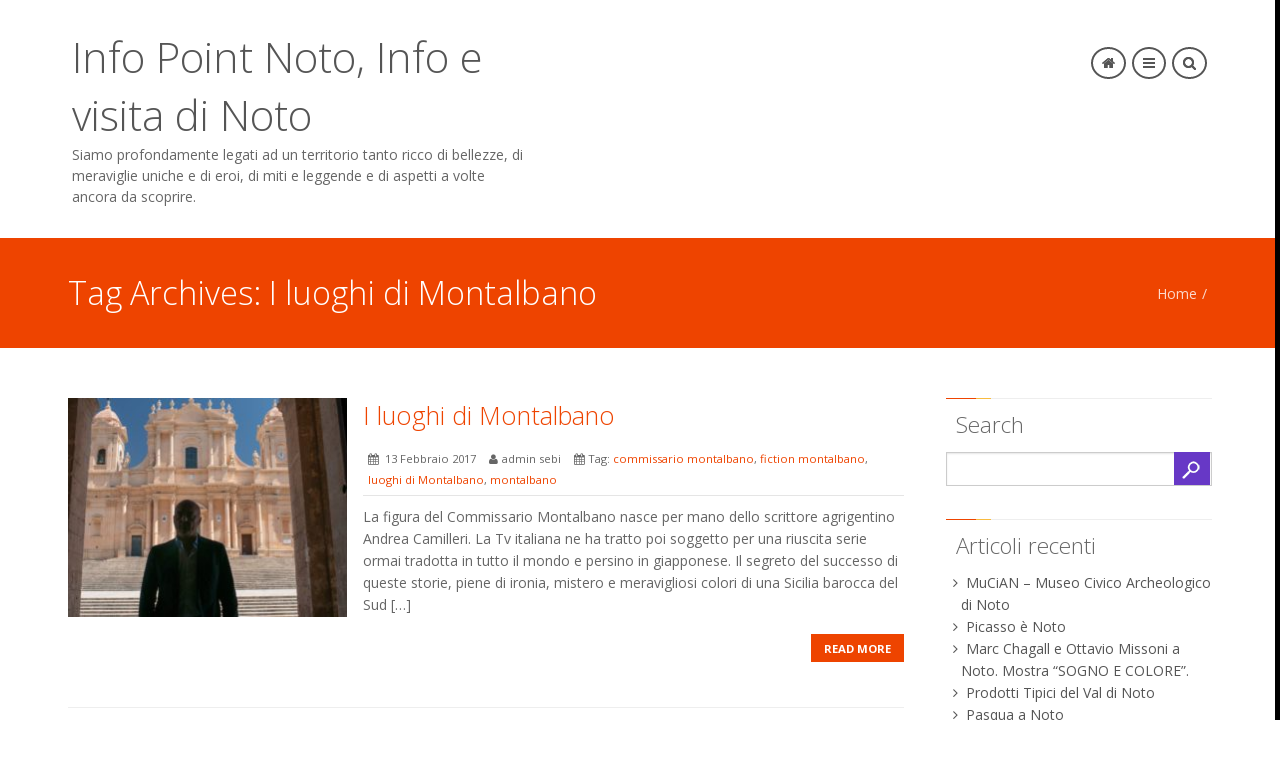

--- FILE ---
content_type: text/html; charset=UTF-8
request_url: http://www.notoinforma.it/?tag=montalbano
body_size: 36980
content:
<!doctype html>
<!--[if IE 9]><html class="lt-ie10" lang="en" > <![endif]-->
<html class="no-js"  lang="it-IT" >
  <head>
    <meta charset="utf-8">
    <meta name="viewport" content="width=device-width, initial-scale=1.0">

    <title>Info Point Noto, Info e visita di Noto &raquo; montalbano</title>

    <meta name='robots' content='max-image-preview:large' />
	<style>img:is([sizes="auto" i], [sizes^="auto," i]) { contain-intrinsic-size: 3000px 1500px }</style>
	<link rel='dns-prefetch' href='//fonts.googleapis.com' />
<link rel='dns-prefetch' href='//netdna.bootstrapcdn.com' />
<link rel="alternate" type="application/rss+xml" title="Info Point Noto, Info e visita di Noto &raquo; Feed" href="http://www.notoinforma.it/?feed=rss2" />
<link rel="alternate" type="application/rss+xml" title="Info Point Noto, Info e visita di Noto &raquo; Feed dei commenti" href="http://www.notoinforma.it/?feed=comments-rss2" />
<link rel="alternate" type="application/rss+xml" title="Info Point Noto, Info e visita di Noto &raquo; montalbano Feed del tag" href="http://www.notoinforma.it/?feed=rss2&#038;tag=montalbano" />
<script type="text/javascript">
/* <![CDATA[ */
window._wpemojiSettings = {"baseUrl":"https:\/\/s.w.org\/images\/core\/emoji\/16.0.1\/72x72\/","ext":".png","svgUrl":"https:\/\/s.w.org\/images\/core\/emoji\/16.0.1\/svg\/","svgExt":".svg","source":{"concatemoji":"http:\/\/www.notoinforma.it\/wp-includes\/js\/wp-emoji-release.min.js?ver=6.8.3"}};
/*! This file is auto-generated */
!function(s,n){var o,i,e;function c(e){try{var t={supportTests:e,timestamp:(new Date).valueOf()};sessionStorage.setItem(o,JSON.stringify(t))}catch(e){}}function p(e,t,n){e.clearRect(0,0,e.canvas.width,e.canvas.height),e.fillText(t,0,0);var t=new Uint32Array(e.getImageData(0,0,e.canvas.width,e.canvas.height).data),a=(e.clearRect(0,0,e.canvas.width,e.canvas.height),e.fillText(n,0,0),new Uint32Array(e.getImageData(0,0,e.canvas.width,e.canvas.height).data));return t.every(function(e,t){return e===a[t]})}function u(e,t){e.clearRect(0,0,e.canvas.width,e.canvas.height),e.fillText(t,0,0);for(var n=e.getImageData(16,16,1,1),a=0;a<n.data.length;a++)if(0!==n.data[a])return!1;return!0}function f(e,t,n,a){switch(t){case"flag":return n(e,"\ud83c\udff3\ufe0f\u200d\u26a7\ufe0f","\ud83c\udff3\ufe0f\u200b\u26a7\ufe0f")?!1:!n(e,"\ud83c\udde8\ud83c\uddf6","\ud83c\udde8\u200b\ud83c\uddf6")&&!n(e,"\ud83c\udff4\udb40\udc67\udb40\udc62\udb40\udc65\udb40\udc6e\udb40\udc67\udb40\udc7f","\ud83c\udff4\u200b\udb40\udc67\u200b\udb40\udc62\u200b\udb40\udc65\u200b\udb40\udc6e\u200b\udb40\udc67\u200b\udb40\udc7f");case"emoji":return!a(e,"\ud83e\udedf")}return!1}function g(e,t,n,a){var r="undefined"!=typeof WorkerGlobalScope&&self instanceof WorkerGlobalScope?new OffscreenCanvas(300,150):s.createElement("canvas"),o=r.getContext("2d",{willReadFrequently:!0}),i=(o.textBaseline="top",o.font="600 32px Arial",{});return e.forEach(function(e){i[e]=t(o,e,n,a)}),i}function t(e){var t=s.createElement("script");t.src=e,t.defer=!0,s.head.appendChild(t)}"undefined"!=typeof Promise&&(o="wpEmojiSettingsSupports",i=["flag","emoji"],n.supports={everything:!0,everythingExceptFlag:!0},e=new Promise(function(e){s.addEventListener("DOMContentLoaded",e,{once:!0})}),new Promise(function(t){var n=function(){try{var e=JSON.parse(sessionStorage.getItem(o));if("object"==typeof e&&"number"==typeof e.timestamp&&(new Date).valueOf()<e.timestamp+604800&&"object"==typeof e.supportTests)return e.supportTests}catch(e){}return null}();if(!n){if("undefined"!=typeof Worker&&"undefined"!=typeof OffscreenCanvas&&"undefined"!=typeof URL&&URL.createObjectURL&&"undefined"!=typeof Blob)try{var e="postMessage("+g.toString()+"("+[JSON.stringify(i),f.toString(),p.toString(),u.toString()].join(",")+"));",a=new Blob([e],{type:"text/javascript"}),r=new Worker(URL.createObjectURL(a),{name:"wpTestEmojiSupports"});return void(r.onmessage=function(e){c(n=e.data),r.terminate(),t(n)})}catch(e){}c(n=g(i,f,p,u))}t(n)}).then(function(e){for(var t in e)n.supports[t]=e[t],n.supports.everything=n.supports.everything&&n.supports[t],"flag"!==t&&(n.supports.everythingExceptFlag=n.supports.everythingExceptFlag&&n.supports[t]);n.supports.everythingExceptFlag=n.supports.everythingExceptFlag&&!n.supports.flag,n.DOMReady=!1,n.readyCallback=function(){n.DOMReady=!0}}).then(function(){return e}).then(function(){var e;n.supports.everything||(n.readyCallback(),(e=n.source||{}).concatemoji?t(e.concatemoji):e.wpemoji&&e.twemoji&&(t(e.twemoji),t(e.wpemoji)))}))}((window,document),window._wpemojiSettings);
/* ]]> */
</script>
<style id='wp-emoji-styles-inline-css' type='text/css'>

	img.wp-smiley, img.emoji {
		display: inline !important;
		border: none !important;
		box-shadow: none !important;
		height: 1em !important;
		width: 1em !important;
		margin: 0 0.07em !important;
		vertical-align: -0.1em !important;
		background: none !important;
		padding: 0 !important;
	}
</style>
<link rel='stylesheet' id='wp-block-library-css' href='http://www.notoinforma.it/wp-includes/css/dist/block-library/style.min.css?ver=6.8.3' type='text/css' media='all' />
<style id='classic-theme-styles-inline-css' type='text/css'>
/*! This file is auto-generated */
.wp-block-button__link{color:#fff;background-color:#32373c;border-radius:9999px;box-shadow:none;text-decoration:none;padding:calc(.667em + 2px) calc(1.333em + 2px);font-size:1.125em}.wp-block-file__button{background:#32373c;color:#fff;text-decoration:none}
</style>
<style id='global-styles-inline-css' type='text/css'>
:root{--wp--preset--aspect-ratio--square: 1;--wp--preset--aspect-ratio--4-3: 4/3;--wp--preset--aspect-ratio--3-4: 3/4;--wp--preset--aspect-ratio--3-2: 3/2;--wp--preset--aspect-ratio--2-3: 2/3;--wp--preset--aspect-ratio--16-9: 16/9;--wp--preset--aspect-ratio--9-16: 9/16;--wp--preset--color--black: #000000;--wp--preset--color--cyan-bluish-gray: #abb8c3;--wp--preset--color--white: #ffffff;--wp--preset--color--pale-pink: #f78da7;--wp--preset--color--vivid-red: #cf2e2e;--wp--preset--color--luminous-vivid-orange: #ff6900;--wp--preset--color--luminous-vivid-amber: #fcb900;--wp--preset--color--light-green-cyan: #7bdcb5;--wp--preset--color--vivid-green-cyan: #00d084;--wp--preset--color--pale-cyan-blue: #8ed1fc;--wp--preset--color--vivid-cyan-blue: #0693e3;--wp--preset--color--vivid-purple: #9b51e0;--wp--preset--gradient--vivid-cyan-blue-to-vivid-purple: linear-gradient(135deg,rgba(6,147,227,1) 0%,rgb(155,81,224) 100%);--wp--preset--gradient--light-green-cyan-to-vivid-green-cyan: linear-gradient(135deg,rgb(122,220,180) 0%,rgb(0,208,130) 100%);--wp--preset--gradient--luminous-vivid-amber-to-luminous-vivid-orange: linear-gradient(135deg,rgba(252,185,0,1) 0%,rgba(255,105,0,1) 100%);--wp--preset--gradient--luminous-vivid-orange-to-vivid-red: linear-gradient(135deg,rgba(255,105,0,1) 0%,rgb(207,46,46) 100%);--wp--preset--gradient--very-light-gray-to-cyan-bluish-gray: linear-gradient(135deg,rgb(238,238,238) 0%,rgb(169,184,195) 100%);--wp--preset--gradient--cool-to-warm-spectrum: linear-gradient(135deg,rgb(74,234,220) 0%,rgb(151,120,209) 20%,rgb(207,42,186) 40%,rgb(238,44,130) 60%,rgb(251,105,98) 80%,rgb(254,248,76) 100%);--wp--preset--gradient--blush-light-purple: linear-gradient(135deg,rgb(255,206,236) 0%,rgb(152,150,240) 100%);--wp--preset--gradient--blush-bordeaux: linear-gradient(135deg,rgb(254,205,165) 0%,rgb(254,45,45) 50%,rgb(107,0,62) 100%);--wp--preset--gradient--luminous-dusk: linear-gradient(135deg,rgb(255,203,112) 0%,rgb(199,81,192) 50%,rgb(65,88,208) 100%);--wp--preset--gradient--pale-ocean: linear-gradient(135deg,rgb(255,245,203) 0%,rgb(182,227,212) 50%,rgb(51,167,181) 100%);--wp--preset--gradient--electric-grass: linear-gradient(135deg,rgb(202,248,128) 0%,rgb(113,206,126) 100%);--wp--preset--gradient--midnight: linear-gradient(135deg,rgb(2,3,129) 0%,rgb(40,116,252) 100%);--wp--preset--font-size--small: 13px;--wp--preset--font-size--medium: 20px;--wp--preset--font-size--large: 36px;--wp--preset--font-size--x-large: 42px;--wp--preset--spacing--20: 0.44rem;--wp--preset--spacing--30: 0.67rem;--wp--preset--spacing--40: 1rem;--wp--preset--spacing--50: 1.5rem;--wp--preset--spacing--60: 2.25rem;--wp--preset--spacing--70: 3.38rem;--wp--preset--spacing--80: 5.06rem;--wp--preset--shadow--natural: 6px 6px 9px rgba(0, 0, 0, 0.2);--wp--preset--shadow--deep: 12px 12px 50px rgba(0, 0, 0, 0.4);--wp--preset--shadow--sharp: 6px 6px 0px rgba(0, 0, 0, 0.2);--wp--preset--shadow--outlined: 6px 6px 0px -3px rgba(255, 255, 255, 1), 6px 6px rgba(0, 0, 0, 1);--wp--preset--shadow--crisp: 6px 6px 0px rgba(0, 0, 0, 1);}:where(.is-layout-flex){gap: 0.5em;}:where(.is-layout-grid){gap: 0.5em;}body .is-layout-flex{display: flex;}.is-layout-flex{flex-wrap: wrap;align-items: center;}.is-layout-flex > :is(*, div){margin: 0;}body .is-layout-grid{display: grid;}.is-layout-grid > :is(*, div){margin: 0;}:where(.wp-block-columns.is-layout-flex){gap: 2em;}:where(.wp-block-columns.is-layout-grid){gap: 2em;}:where(.wp-block-post-template.is-layout-flex){gap: 1.25em;}:where(.wp-block-post-template.is-layout-grid){gap: 1.25em;}.has-black-color{color: var(--wp--preset--color--black) !important;}.has-cyan-bluish-gray-color{color: var(--wp--preset--color--cyan-bluish-gray) !important;}.has-white-color{color: var(--wp--preset--color--white) !important;}.has-pale-pink-color{color: var(--wp--preset--color--pale-pink) !important;}.has-vivid-red-color{color: var(--wp--preset--color--vivid-red) !important;}.has-luminous-vivid-orange-color{color: var(--wp--preset--color--luminous-vivid-orange) !important;}.has-luminous-vivid-amber-color{color: var(--wp--preset--color--luminous-vivid-amber) !important;}.has-light-green-cyan-color{color: var(--wp--preset--color--light-green-cyan) !important;}.has-vivid-green-cyan-color{color: var(--wp--preset--color--vivid-green-cyan) !important;}.has-pale-cyan-blue-color{color: var(--wp--preset--color--pale-cyan-blue) !important;}.has-vivid-cyan-blue-color{color: var(--wp--preset--color--vivid-cyan-blue) !important;}.has-vivid-purple-color{color: var(--wp--preset--color--vivid-purple) !important;}.has-black-background-color{background-color: var(--wp--preset--color--black) !important;}.has-cyan-bluish-gray-background-color{background-color: var(--wp--preset--color--cyan-bluish-gray) !important;}.has-white-background-color{background-color: var(--wp--preset--color--white) !important;}.has-pale-pink-background-color{background-color: var(--wp--preset--color--pale-pink) !important;}.has-vivid-red-background-color{background-color: var(--wp--preset--color--vivid-red) !important;}.has-luminous-vivid-orange-background-color{background-color: var(--wp--preset--color--luminous-vivid-orange) !important;}.has-luminous-vivid-amber-background-color{background-color: var(--wp--preset--color--luminous-vivid-amber) !important;}.has-light-green-cyan-background-color{background-color: var(--wp--preset--color--light-green-cyan) !important;}.has-vivid-green-cyan-background-color{background-color: var(--wp--preset--color--vivid-green-cyan) !important;}.has-pale-cyan-blue-background-color{background-color: var(--wp--preset--color--pale-cyan-blue) !important;}.has-vivid-cyan-blue-background-color{background-color: var(--wp--preset--color--vivid-cyan-blue) !important;}.has-vivid-purple-background-color{background-color: var(--wp--preset--color--vivid-purple) !important;}.has-black-border-color{border-color: var(--wp--preset--color--black) !important;}.has-cyan-bluish-gray-border-color{border-color: var(--wp--preset--color--cyan-bluish-gray) !important;}.has-white-border-color{border-color: var(--wp--preset--color--white) !important;}.has-pale-pink-border-color{border-color: var(--wp--preset--color--pale-pink) !important;}.has-vivid-red-border-color{border-color: var(--wp--preset--color--vivid-red) !important;}.has-luminous-vivid-orange-border-color{border-color: var(--wp--preset--color--luminous-vivid-orange) !important;}.has-luminous-vivid-amber-border-color{border-color: var(--wp--preset--color--luminous-vivid-amber) !important;}.has-light-green-cyan-border-color{border-color: var(--wp--preset--color--light-green-cyan) !important;}.has-vivid-green-cyan-border-color{border-color: var(--wp--preset--color--vivid-green-cyan) !important;}.has-pale-cyan-blue-border-color{border-color: var(--wp--preset--color--pale-cyan-blue) !important;}.has-vivid-cyan-blue-border-color{border-color: var(--wp--preset--color--vivid-cyan-blue) !important;}.has-vivid-purple-border-color{border-color: var(--wp--preset--color--vivid-purple) !important;}.has-vivid-cyan-blue-to-vivid-purple-gradient-background{background: var(--wp--preset--gradient--vivid-cyan-blue-to-vivid-purple) !important;}.has-light-green-cyan-to-vivid-green-cyan-gradient-background{background: var(--wp--preset--gradient--light-green-cyan-to-vivid-green-cyan) !important;}.has-luminous-vivid-amber-to-luminous-vivid-orange-gradient-background{background: var(--wp--preset--gradient--luminous-vivid-amber-to-luminous-vivid-orange) !important;}.has-luminous-vivid-orange-to-vivid-red-gradient-background{background: var(--wp--preset--gradient--luminous-vivid-orange-to-vivid-red) !important;}.has-very-light-gray-to-cyan-bluish-gray-gradient-background{background: var(--wp--preset--gradient--very-light-gray-to-cyan-bluish-gray) !important;}.has-cool-to-warm-spectrum-gradient-background{background: var(--wp--preset--gradient--cool-to-warm-spectrum) !important;}.has-blush-light-purple-gradient-background{background: var(--wp--preset--gradient--blush-light-purple) !important;}.has-blush-bordeaux-gradient-background{background: var(--wp--preset--gradient--blush-bordeaux) !important;}.has-luminous-dusk-gradient-background{background: var(--wp--preset--gradient--luminous-dusk) !important;}.has-pale-ocean-gradient-background{background: var(--wp--preset--gradient--pale-ocean) !important;}.has-electric-grass-gradient-background{background: var(--wp--preset--gradient--electric-grass) !important;}.has-midnight-gradient-background{background: var(--wp--preset--gradient--midnight) !important;}.has-small-font-size{font-size: var(--wp--preset--font-size--small) !important;}.has-medium-font-size{font-size: var(--wp--preset--font-size--medium) !important;}.has-large-font-size{font-size: var(--wp--preset--font-size--large) !important;}.has-x-large-font-size{font-size: var(--wp--preset--font-size--x-large) !important;}
:where(.wp-block-post-template.is-layout-flex){gap: 1.25em;}:where(.wp-block-post-template.is-layout-grid){gap: 1.25em;}
:where(.wp-block-columns.is-layout-flex){gap: 2em;}:where(.wp-block-columns.is-layout-grid){gap: 2em;}
:root :where(.wp-block-pullquote){font-size: 1.5em;line-height: 1.6;}
</style>
<link rel='stylesheet' id='events-manager-css' href='http://www.notoinforma.it/wp-content/plugins/events-manager/includes/css/events-manager.min.css?ver=6.4.4' type='text/css' media='all' />
<link rel='stylesheet' id='google-fonts-css' href='http://fonts.googleapis.com/css?family=Open+Sans%3A300%2C400%2C700&#038;ver=6.8.3' type='text/css' media='all' />
<link rel='stylesheet' id='font-awesome-css' href='//netdna.bootstrapcdn.com/font-awesome/4.0.3/css/font-awesome.css?ver=6.8.3' type='text/css' media='all' />
<link rel='stylesheet' id='foundation-css' href='http://www.notoinforma.it/wp-content/themes/flat-metro/css/foundation.min.css?ver=6.8.3' type='text/css' media='all' />
<link rel='stylesheet' id='animations-css' href='http://www.notoinforma.it/wp-content/themes/flat-metro/css/animations.css?ver=6.8.3' type='text/css' media='all' />
<link rel='stylesheet' id='custom-style-css' href='http://www.notoinforma.it/wp-content/themes/flat-metro/style.css?ver=6.8.3' type='text/css' media='all' />
<style id='custom-style-inline-css' type='text/css'>
 .color-1 {
        background: #8e2642;
      } .color-2 {
        background: #3facff;
      } .color-3 {
        background: #c252f2;
      } .color-4 {
        background: #dda146;
      } .color-5 {
        background: #ff3c35;
      } .color-6 {
        background: #258e38;
      } .color-7 {
        background: #1BA1E2;
      } .color-8 {
        background: #f200ad;
      } .color-9 {
        background: #1e73be;
      } .color-10 {
        background: #14aa99;
      } .color-11 {
        background: #00bf09;
      } .color-12 {
        background: #ff96b4;
      } .color-13 {
        background: #e2bb1b;
      } .color-14 {
        background: #ff7f00;
      } .page-section-2919, .menu-list li a .color--2919 {
      background: #3495F3;
      color:      ;
    } .page-section-1544, .menu-list li a .color--1544 {
      background: #3495F3;
      color:      ;
    } .page-section-1540, .menu-list li a .color--1540 {
      background: #3495F3;
      color:      ;
    } .page-section-1474, .menu-list li a .color--1474 {
      background: #3495F3;
      color:      ;
    } .page-section-1107, .menu-list li a .color--1107 {
      background: #3495F3;
      color:      ;
    } .page-section-737, .menu-list li a .color--737 {
      background: #3495F3;
      color:      ;
    } .page-section-759, .menu-list li a .color--759 {
      background: #65abf2;
      color:      ;
    } .page-section-638, .menu-list li a .color--638 {
      background: #3495F3;
      color:      ;
    } .page-section-468, .menu-list li a .color--468 {
      background: #3495F3;
      color:      ;
    } .page-section-304, .menu-list li a .color--304 {
      background: #3495F3;
      color:      ;
    } .page-section-282, .menu-list li a .color--282 {
      background: #ffffff;
      color:      #000000;
    } .page-section-248, .menu-list li a .color--248 {
      background: #ffffff;
      color:      #000000;
    } .page-section-234, .menu-list li a .color--234 {
      background: #dd4949;
      color:      ;
    } .page-section-212, .menu-list li a .color--212 {
      background: ;
      color:      ;
    } .page-section-179, .menu-list li a .color--179 {
      background: #3495F3;
      color:      ;
    } .page-section-116, .menu-list li a .color--116 {
      background: #ffffff;
      color:      #000000;
    } .page-section-110, .menu-list li a .color--110 {
      background: ;
      color:      ;
    } .page-section-106, .menu-list li a .color--106 {
      background: #992040;
      color:      ;
    } .page-section-81, .menu-list li a .color--81 {
      background: #3571ff;
      color:      ;
    } .page-section-65, .menu-list li a .color--65 {
      background: #ffffff;
      color:      ;
    } .page-section-42, .menu-list li a .color--42 {
      background: #ffffff;
      color:      #000000;
    } .page-section-9, .menu-list li a .color--9 {
      background: #ffffff;
      color:      #000000;
    }.page-section.home-page {
      background: url() ;
      color:      ;
      background-size: cover;
    }.site-name a,
      .showMenu,
      .showMenu a,
      a {
        color:      ;
      } .vertical-menu {
    background:      #000000;
  } 
  .vertical-menu .menu-list a:hover, 
  .vertical-menu .menu-list a.active {
    background: ;
  }
  .vertical-menu li ul, .vertical-menu li ul li ul {
    background: ;
  }
</style>
<link rel='stylesheet' id='responsiveslides-css' href='http://www.notoinforma.it/wp-content/themes/flat-metro/css/responsiveslides.css?ver=6.8.3' type='text/css' media='all' />
<link rel='stylesheet' id='reponsive-css' href='http://www.notoinforma.it/wp-content/themes/flat-metro/css/reponsive.css?ver=6.8.3' type='text/css' media='all' />
<link rel='stylesheet' id='animate-custom-css' href='http://www.notoinforma.it/wp-content/themes/flat-metro/css/animate-custom.css?ver=6.8.3' type='text/css' media='all' />
<!--n2css--><script type="text/javascript" src="http://www.notoinforma.it/wp-includes/js/jquery/jquery.min.js?ver=3.7.1" id="jquery-core-js"></script>
<script type="text/javascript" src="http://www.notoinforma.it/wp-includes/js/jquery/jquery-migrate.min.js?ver=3.4.1" id="jquery-migrate-js"></script>
<script type="text/javascript" src="http://www.notoinforma.it/wp-includes/js/jquery/ui/core.min.js?ver=1.13.3" id="jquery-ui-core-js"></script>
<script type="text/javascript" src="http://www.notoinforma.it/wp-includes/js/jquery/ui/mouse.min.js?ver=1.13.3" id="jquery-ui-mouse-js"></script>
<script type="text/javascript" src="http://www.notoinforma.it/wp-includes/js/jquery/ui/sortable.min.js?ver=1.13.3" id="jquery-ui-sortable-js"></script>
<script type="text/javascript" src="http://www.notoinforma.it/wp-includes/js/jquery/ui/datepicker.min.js?ver=1.13.3" id="jquery-ui-datepicker-js"></script>
<script type="text/javascript" id="jquery-ui-datepicker-js-after">
/* <![CDATA[ */
jQuery(function(jQuery){jQuery.datepicker.setDefaults({"closeText":"Chiudi","currentText":"Oggi","monthNames":["Gennaio","Febbraio","Marzo","Aprile","Maggio","Giugno","Luglio","Agosto","Settembre","Ottobre","Novembre","Dicembre"],"monthNamesShort":["Gen","Feb","Mar","Apr","Mag","Giu","Lug","Ago","Set","Ott","Nov","Dic"],"nextText":"Prossimo","prevText":"Precedente","dayNames":["domenica","luned\u00ec","marted\u00ec","mercoled\u00ec","gioved\u00ec","venerd\u00ec","sabato"],"dayNamesShort":["Dom","Lun","Mar","Mer","Gio","Ven","Sab"],"dayNamesMin":["D","L","M","M","G","V","S"],"dateFormat":"d MM yy","firstDay":1,"isRTL":false});});
/* ]]> */
</script>
<script type="text/javascript" src="http://www.notoinforma.it/wp-includes/js/jquery/ui/resizable.min.js?ver=1.13.3" id="jquery-ui-resizable-js"></script>
<script type="text/javascript" src="http://www.notoinforma.it/wp-includes/js/jquery/ui/draggable.min.js?ver=1.13.3" id="jquery-ui-draggable-js"></script>
<script type="text/javascript" src="http://www.notoinforma.it/wp-includes/js/jquery/ui/controlgroup.min.js?ver=1.13.3" id="jquery-ui-controlgroup-js"></script>
<script type="text/javascript" src="http://www.notoinforma.it/wp-includes/js/jquery/ui/checkboxradio.min.js?ver=1.13.3" id="jquery-ui-checkboxradio-js"></script>
<script type="text/javascript" src="http://www.notoinforma.it/wp-includes/js/jquery/ui/button.min.js?ver=1.13.3" id="jquery-ui-button-js"></script>
<script type="text/javascript" src="http://www.notoinforma.it/wp-includes/js/jquery/ui/dialog.min.js?ver=1.13.3" id="jquery-ui-dialog-js"></script>
<script type="text/javascript" id="events-manager-js-extra">
/* <![CDATA[ */
var EM = {"ajaxurl":"http:\/\/www.notoinforma.it\/wp-admin\/admin-ajax.php","locationajaxurl":"http:\/\/www.notoinforma.it\/wp-admin\/admin-ajax.php?action=locations_search","firstDay":"1","locale":"it","dateFormat":"yy-mm-dd","ui_css":"http:\/\/www.notoinforma.it\/wp-content\/plugins\/events-manager\/includes\/css\/jquery-ui\/build.min.css","show24hours":"1","is_ssl":"","autocomplete_limit":"10","calendar":{"breakpoints":{"small":560,"medium":908,"large":false}},"datepicker":{"format":"Y-m-d","locale":"it"},"search":{"breakpoints":{"small":650,"medium":850,"full":false}},"txt_search":"Cerca","txt_searching":"Ricerca in corso...","txt_loading":"Caricamento in corso ..."};
/* ]]> */
</script>
<script type="text/javascript" src="http://www.notoinforma.it/wp-content/plugins/events-manager/includes/js/events-manager.min.js?ver=6.4.4" id="events-manager-js"></script>
<script type="text/javascript" src="http://www.notoinforma.it/wp-content/plugins/events-manager/includes/external/flatpickr/l10n/it.min.js?ver=6.4.4" id="em-flatpickr-localization-js"></script>
<script type="text/javascript" src="http://www.notoinforma.it/wp-content/themes/flat-metro/js/vendor/custom.modernizr.js?ver=6.8.3" id="custom.modernizr-js"></script>
<script type="text/javascript" src="http://www.notoinforma.it/wp-content/themes/flat-metro/js/foundation.min.js?ver=6.8.3" id="foundation-js"></script>
<script type="text/javascript" src="http://www.notoinforma.it/wp-content/themes/flat-metro/js/modernizr.custom.js?ver=6.8.3" id="modernizr-custom-js"></script>
<script type="text/javascript" src="http://www.notoinforma.it/wp-content/themes/flat-metro/js/foundation/foundation.section.js?ver=6.8.3" id="foundation-section-js"></script>
<script type="text/javascript" src="http://www.notoinforma.it/wp-content/themes/flat-metro/js/responsiveslides.js?ver=6.8.3" id="responsiveslides-js"></script>
<script type="text/javascript" src="http://www.notoinforma.it/wp-content/themes/flat-metro/js/scripts.js?ver=6.8.3" id="scripts-js"></script>
<link rel="https://api.w.org/" href="http://www.notoinforma.it/index.php?rest_route=/" /><link rel="alternate" title="JSON" type="application/json" href="http://www.notoinforma.it/index.php?rest_route=/wp/v2/tags/131" /><link rel="EditURI" type="application/rsd+xml" title="RSD" href="http://www.notoinforma.it/xmlrpc.php?rsd" />
<meta name="generator" content="WordPress 6.8.3" />
<style type="text/css" id="custom-background-css">
body.custom-background { background-color: #ffffff; }
</style>
	<link rel="icon" href="http://www.notoinforma.it/wp-content/uploads/2016/02/cropped-Infopoint_Noto-32x32.jpg" sizes="32x32" />
<link rel="icon" href="http://www.notoinforma.it/wp-content/uploads/2016/02/cropped-Infopoint_Noto-192x192.jpg" sizes="192x192" />
<link rel="apple-touch-icon" href="http://www.notoinforma.it/wp-content/uploads/2016/02/cropped-Infopoint_Noto-180x180.jpg" />
<meta name="msapplication-TileImage" content="http://www.notoinforma.it/wp-content/uploads/2016/02/cropped-Infopoint_Noto-270x270.jpg" />
    
  </head>
  <body  class="archive tag tag-montalbano tag-131 custom-background wp-theme-flat-metro html front logged-in one-sidebar sidebar-second page-node">
    
        
    <nav class="vertical-menu close 
        on-hover-show  ">
      <a class="showMenu"><i class="remove back"></i></a>
      
      <h3 class="text-center">
                 <a href=" http://www.notoinforma.it ">Info Point Noto, Info e visita di Noto</a>
      </h3>
      
      
<form id='search'  class="searchform" action="http://www.notoinforma.it" role="search" method='get' accept-charset="UTF-8">
	
  <div>
    <div class="container-inline">
      <div class="form-item form-type-textfield form-item-search-block-form">
        <label class="element-invisible" for="edit-search-block-form--2">Search </label>
        <input title="Enter the terms you wish to search for." class="small-8 columns form-text" type="text" id="edit-search-block-form--2" 
          name="s" value="" size="15" maxlength="128"  />
      </div>
      <button class="postfix small-4 columns form-submit" id="edit-submit--2" name="op" value="Search" type="submit">Search</button>
    </div>
  </div>
   
</form>


      <br/>
      <br/>
      
      <div class="menu-menu-1-container"><ul id="menu-menu-1" class="menu-list"><li id="menu-item-772" class="menu-item menu-item-type-custom menu-item-object-custom menu-item-772"><a href="http://www.notoinforma.it/?page_id=304">Elemento menu</a></li>
<li><a href="http://www.notoinforma.it/#home">
                          <i class="fa-home fa"></i>Home</a></li><li><a href="http://www.notoinforma.it/#BLOG">
                          <i class="fa-folder-open fa color--1544  "></i>BLOG</a></li><li><a href="http://www.notoinforma.it/#Blog">
                          <i class="fa-file fa color--1540  "></i>Blog</a></li><li><a href="http://www.notoinforma.it/#NEWSLETTER">
                          <i class="fa-envelope fa color--1474  "></i>NEWSLETTER</a></li><li><a href="http://www.notoinforma.it/#PRENOTA">
                          <i class="fa-arrow-right fa color--1107  "></i>PRENOTA</a></li><li><a href="http://www.notoinforma.it/#OGGI+A+NOTO">
                          <i class="fa-play fa color--737  "></i>OGGI A NOTO</a></li><li><a href="http://www.notoinforma.it/#ESCURSIONI">
                          <i class="fa-globe fa color--759  "></i>ESCURSIONI</a></li><li><a href="http://www.notoinforma.it/#Prodotti+tipici">
                          <i class="fa-camera-retro fa color--638  "></i>Prodotti tipici</a></li><li><a href="http://www.notoinforma.it/#Uno+sguardo+a+Sud">
                          <i class="fa-play fa color--468  "></i>Uno sguardo a Sud</a></li><li><a href="http://www.notoinforma.it/#MUSEI">
                          <i class="fa-pencil fa color--304  "></i>MUSEI</a></li><li><a href="http://www.notoinforma.it/#Oggi+a+noto...">
                          <i class="fa-play fa color--282  "></i>Oggi a noto...</a></li><li><a href="http://www.notoinforma.it/#TRASPORTI">
                          <i class="fa-plane fa color--248  "></i>TRASPORTI</a></li><li><a href="http://www.notoinforma.it/#ARCHEOLOGIA">
                          <i class="fa-search fa color--234  "></i>ARCHEOLOGIA</a></li><li><a href="http://www.notoinforma.it/#NATURA">
                          <i class="fa-sun-o fa color--212  "></i>NATURA</a></li><li><a href="http://www.notoinforma.it/#Noto+Antica%3A+la+Pompei+Siciliana">
                          <i class="0 fa color--179  "></i>Noto Antica: la Pompei Siciliana</a></li><li><a href="http://www.notoinforma.it/#DORMIRE+A+NOTO">
                          <i class="fa-home fa color--116  "></i>DORMIRE A NOTO</a></li><li><a href="http://www.notoinforma.it/#MANGIARE+A+NOTO">
                          <i class="fa-cutlery fa color--110  "></i>MANGIARE A NOTO</a></li><li><a href="http://www.notoinforma.it/#CONTATTI">
                          <i class="fa-envelope fa color--106  "></i>CONTATTI</a></li><li><a href="http://www.notoinforma.it/#VIDEO">
                          <i class="fa-eye fa color--81  "></i>VIDEO</a></li><li><a href="http://www.notoinforma.it/#DISCOVERY+NOTO">
                          <i class="fa-heart fa color--65  "></i>DISCOVERY NOTO</a></li><li><a href="http://www.notoinforma.it/#Homepage">
                          <i class="0 fa color--42  "></i>Homepage</a></li><li><a href="http://www.notoinforma.it/#STORIA+DI+NOTO">
                          <i class="fa-star fa color--9  "></i>STORIA DI NOTO</a></li></ul></div>      <ul class="social-icons inline-list">
         
        
                 <li class="google_plus"><a href="https://plus.google.com/u/0/104371624802095020189"><i class="fa fa-google-plus"></i></a></li>
                
                
                
          <li class="facebook"><a href="https://www.facebook.com/infopointcittadinoto/"><i class="fa fa-facebook"></i></a></li>
                
      </ul>
    </nav>

  <div class="l-main">
    <header class="l-header row" role="banner">
      <div class="row menu-row">
        <div class="large-5 columns site-name-div">
          <h1 class="site-name"><a title="Flat Metro Home" rel="home" href=" http://www.notoinforma.it ">Info Point Noto, Info e visita di Noto</a></h1>
                      <span> Siamo profondamente legati ad un territorio tanto ricco di bellezze, di meraviglie uniche e di eroi, di miti e leggende e di aspetti a volte ancora da scoprire. </span>
                  </div>
        <div class="large-7 columns menu-button text-right">
        <a class="showMenu" href="http://www.notoinforma.it/#home"><i class="fa-home fa icon-x back"></i></a>
           <a class="showMenu"><i class="fa-bars fa icon-x back"></i></a>
           <a class="showMenu"><i class="fa-search fa icon-x back"></i></a></div>
      </div>
    </header>
    
    
    <div class="page-title">
      <div class="row">
        <div class="large-8 columns">
          <h2>
          Tag Archives:            I luoghi di Montalbano 
          </h2> 
        </div>
        <div class="large-4 columns"><ul id="breadcrumbs"><li><a href="http://www.notoinforma.it">Home</a></li><li class="separator"> / </li></ul></div>
      </div>
    </div>
    
    
    <main class="row l-main" role="main">
      <div class="large-9 main columns small-display" id="content">
                  <article class="post-1879 post type-post status-publish format-standard has-post-thumbnail hentry category-cosa-vedere-a-noto tag-commissario-montalbano tag-fiction-montalbano tag-luoghi-di-montalbano tag-montalbano node node-blog clearfix" id="post-1879">
                        <div class="large-4 columns p-all-0">
              <img width="280" height="220" src="http://www.notoinforma.it/wp-content/uploads/2017/02/m14-1957_jpg_1003x0_crop_q85-280x220.jpg" class="attachment-blog-small-thumb size-blog-small-thumb wp-post-image" alt="" decoding="async" fetchpriority="high" /> 
            </div>
                        
            <div class="large-8 columns p-all-0">
              <h2 class="post-title" datatype="" property="dc:title">
                <a href="http://www.notoinforma.it/?p=1879" title="Permalink a I luoghi di Montalbano" 
                  rel="bookmark">I luoghi di Montalbano</a>
              </h2>
              <div class="post-info"> 
                <span class="post-date"><i class="fa-calendar fa"></i> 13 Febbraio 2017</span>
                <span class="post-author"><i class="fa-user fa"></i>admin sebi</span>
                <span class="post-tags"><i class="fa-calendar fa"></i>Tag: <a href="http://www.notoinforma.it/?tag=commissario-montalbano" rel="tag">commissario montalbano</a>, <a href="http://www.notoinforma.it/?tag=fiction-montalbano" rel="tag">fiction montalbano</a>, <a href="http://www.notoinforma.it/?tag=luoghi-di-montalbano" rel="tag">luoghi di Montalbano</a>, <a href="http://www.notoinforma.it/?tag=montalbano" rel="tag">montalbano</a></span>
              </div>
                
              <div class="body field">
                <p>La figura del Commissario Montalbano nasce per mano dello scrittore agrigentino Andrea Camilleri. La Tv italiana ne ha tratto poi soggetto per una riuscita serie ormai tradotta in tutto il mondo e persino in giapponese. Il segreto del successo di queste storie, piene di ironia, mistero e meravigliosi colori di una Sicilia barocca del Sud [&hellip;]</p>
              </div>
              <div>                
                <a href="http://www.notoinforma.it/?p=1879"> <button class="small right">Read more</button> </a>
              </div>
          </div> 
        </article>
                      </div>
 
      
			<div id="secondary" class="widget-area sidebar-right large-3 columns" role="complementary">
			<div id="search-3" class="widget widget_search clearfix"><h2 class="block-title">Search</h2>
<form id='search'  class="searchform" action="http://www.notoinforma.it" role="search" method='get' accept-charset="UTF-8">
	
  <div>
    <div class="container-inline">
      <div class="form-item form-type-textfield form-item-search-block-form">
        <label class="element-invisible" for="edit-search-block-form--2">Search </label>
        <input title="Enter the terms you wish to search for." class="small-8 columns form-text" type="text" id="edit-search-block-form--2" 
          name="s" value="" size="15" maxlength="128"  />
      </div>
      <button class="postfix small-4 columns form-submit" id="edit-submit--2" name="op" value="Search" type="submit">Search</button>
    </div>
  </div>
   
</form>


</div>
		<div id="recent-posts-2" class="widget widget_recent_entries clearfix">
		<h2 class="block-title">Articoli recenti</h2>
		<ul>
											<li>
					<a href="http://www.notoinforma.it/?p=2704">MuCiAN &#8211; Museo Civico Archeologico di Noto</a>
									</li>
											<li>
					<a href="http://www.notoinforma.it/?p=2194">Picasso è Noto</a>
									</li>
											<li>
					<a href="http://www.notoinforma.it/?p=1986">Marc Chagall e Ottavio Missoni a Noto. Mostra &#8220;SOGNO E COLORE&#8221;.</a>
									</li>
											<li>
					<a href="http://www.notoinforma.it/?p=1968">Prodotti Tipici del Val di Noto</a>
									</li>
											<li>
					<a href="http://www.notoinforma.it/?p=1965">Pasqua a Noto</a>
									</li>
					</ul>

		</div><div id="categories-2" class="widget widget_categories clearfix"><h2 class="block-title">Categorie</h2>
			<ul>
					<li class="cat-item cat-item-27"><a href="http://www.notoinforma.it/?cat=27">Archeologia</a>
</li>
	<li class="cat-item cat-item-135"><a href="http://www.notoinforma.it/?cat=135">Chiese</a>
</li>
	<li class="cat-item cat-item-28"><a href="http://www.notoinforma.it/?cat=28">Cosa fare e vedere a Noto</a>
</li>
	<li class="cat-item cat-item-148"><a href="http://www.notoinforma.it/?cat=148">Enogastronomia</a>
</li>
	<li class="cat-item cat-item-68"><a href="http://www.notoinforma.it/?cat=68">Feste principali</a>
</li>
	<li class="cat-item cat-item-25"><a href="http://www.notoinforma.it/?cat=25">Noto Antica</a>
</li>
	<li class="cat-item cat-item-134"><a href="http://www.notoinforma.it/?cat=134">Palazzi Nobiliari</a>
</li>
	<li class="cat-item cat-item-1"><a href="http://www.notoinforma.it/?cat=1">Senza categoria</a>
</li>
			</ul>

			</div>		</div><!-- #secondary -->
	    </main>
  </div>


      </body>
</html>

--- FILE ---
content_type: text/css
request_url: http://www.notoinforma.it/wp-content/themes/flat-metro/style.css?ver=6.8.3
body_size: 38335
content:
/***************************************

  Theme Name: Flat Metro
  Theme URI: http://themes.webdevia.com/wp-flat-metro/
  Description: A windows 8 like theme
  Author: Mymoun
  Author URI: http://www.webdevia.com/
  Version: 1.0.0
  
  License: ---
  License URI: ----

  Tags: two-columns, responsive-layout , custom-background, threaded-comments, translation-ready, custom-menu
  
***************************************/

::-webkit-scrollbar {
  width: 9px;
  border-radius: 4px;
}
::-webkit-scrollbar-track {
  background: rgba(0,0,0,0.2); 
}
::-webkit-scrollbar-thumb {
  background: rgba(0,0,0,0.5);
}
::-webkit-scrollbar-thumb:window-inactive {
  background: rgba(0,0,0,0.4); 
}

html {
    -webkit-transition: background-color 1s;
    transition: background-color 1s;
}
html, body {
    min-height: 100%;
}
html.loading {
    background: #333 url('images/loading.gif') no-repeat 50% 50%;
    -webkit-transition: background-color 0;
    transition: background-color 0;
}
body {
    -webkit-transition: opacity 1s ease-in;
    transition: opacity 1s ease-in;
}
html.loading body {
    /* Make the contents of the body opaque during loading */
    opacity: 0;

    /* Ensures that the transition only runs in one direction */
    -webkit-transition: opacity 0;
    transition: opacity 0;
}
html, body { 
  height: 100%; 
  font-family: "Open Sans","Helvetica Neue","Helvetica",Arial,Verdana,sans-serif;
  font-size: 14px;
  color: #666;
  line-height: 1.5em;
}
h1, h2, h3, h4, h5 {
  font-family: "Open Sans","Helvetica Neue","Helvetica",Arial,Verdana,sans-serif;
  font-weight: 300;
  color: inherit;
}
a {
  color: #555;
}
blockquote {
  border-left: 1px solid rgba(255,255,255,.5);
  margin: 0 0 1.25em 1.2em;
  font-family: 'Droid Serif', Georgia, 'Times New Roman', Times, serif;
  font-style: italic;
}
blockquote, 
blockquote p {
  color: #555;
  font-size: 14px;
  line-height: 1.6;
  text-align: left;
}
blockquote p {
  padding-bottom: 8px;
  font-size: 1.2em;
}
figure {
  margin: 0;
  position: relative;
}
input[type="text"], 
input[type="password"], 
input[type="date"], 
input[type="datetime"], 
input[type="datetime-local"], 
input[type="month"], 
input[type="week"], 
input[type="email"], 
input[type="number"], 
input[type="search"], 
input[type="tel"], 
input[type="time"], 
input[type="url"], 
textarea {
  padding: 5px 10px;
}

label {
  font-size: 1em;
}
button.secondary, .button.secondary {
  background-color: #888;
  background-color: rgba(0, 0, 0, 0.15);
  border: medium none;
  border-radius: 0 0;
  color: #FFF;
}
button.secondary:hover, button.secondary:focus, .button.secondary:hover, .button.secondary:focus {
  background-color: #666;
  color: #FFF;
  background-color: rgba(0, 0, 0, 0.3);
}
.clearfix:after {
  content: ".";
  display: block;
  clear: both;
  visibility: hidden;
  line-height: 0;
  height: 0;
}
 
.clearfix {
  display: inline-block;
}
 
html[xmlns] .clearfix {
  display: block;
}
 
* html .clearfix {
  height: 1%;
}
.p-all-0 {
  padding: 0 !important;
}
.p-t-10 {
  padding-top: 10px; 
}
.p-all-20 {
  padding: 20px !important;
}
.p-l-0 {
  padding-left: 0;
}
.alignright {
  text-align: right;
}
.alignleft {
  text-align: left;
}
.aligncenter {
  text-align: center;
}
.wp-caption {
  max-width: 100%;
  padding: 4px;
}
.wp-caption .wp-caption-text,
.gallery-caption,
.entry-caption {
  font-style: italic;
  font-size: 12px;
  font-size: 0.857142857rem;
  line-height: 2;
  color: #757575;
}
.fa-2{font-size:2em}
.fa-3{font-size:4em}
.fa-4{font-size:7em}
.fa-5{font-size:12em}
.fa-6{font-size:20em}






.subheader {
  line-height: 1.4;
  color: #6f6f6f;
  font-weight: 300;
  margin-top: 0.2rem;
  margin-bottom: 0.5rem;
}

hr {
  border: solid #dddddd;
  border-width: 1px 0 0;
  clear: both;
  margin: 1.25rem 0 1.1875rem;
  height: 0;
}

/* Helpful Typography Defaults */
em,
i {
  font-style: italic;
  line-height: inherit;
}

strong,
b {
  font-weight: bold;
  line-height: inherit;
}

small {
  font-size: 60%;
  line-height: inherit;
}
code {
  color: #59160D;
  font-size: 0.964em;
  font-family: Consolas,"Liberation Mono",Courier,monospace;
  font-weight: normal;
}

/* Lists */
ul,
ol,
dl {
  font-size: 1rem;
  line-height: 1.6;
  margin-bottom: 1.25rem;
  list-style-position: outside;
  font-family: inherit;
}

ul {
  margin-left: 1.1rem;
}
ul.no-bullet {
  margin-left: 0;
}
ul.no-bullet li ul,
ul.no-bullet li ol {
  margin-left: 1.25rem;
  margin-bottom: 0;
  list-style: none;
}

/* Unordered Lists */
ul li ul,
ul li ol {
  margin-left: 1.25rem;
  margin-bottom: 0;
  font-size: 1rem;
  /* Override nested font-size change */
}
ul.square li ul, ul.circle li ul, ul.disc li ul {
  list-style: inherit;
}
ul.square {
  list-style-type: square;
  margin-left: 1.1rem;
}
ul.circle {
  list-style-type: circle;
  margin-left: 1.1rem;
}
ul.disc {
  list-style-type: disc;
  margin-left: 1.1rem;
}
ul.no-bullet {
  list-style: none;
}

/* Ordered Lists */
ol {
  margin-left: 1.4rem;
}
ol li ul,
ol li ol {
  margin-left: 1.25rem;
  margin-bottom: 0;
}

/* Definition Lists */
dl dt {
  margin-bottom: 0.3rem;
  font-weight: bold;
}
dl dd {
  margin-bottom: 0.75rem;
}

/* Abbreviations */
abbr,
acronym {
  text-transform: uppercase;
  font-size: 90%;
  color: #444444;
  border-bottom: 1px dotted #dddddd;
  cursor: help;
}

abbr {
  text-transform: none;
}

/* Blockquotes */
blockquote {
  margin: 0 0 1.25rem;
  padding: 0.5625rem 1.25rem 0 1.1875rem;
  border-left: 1px solid #dddddd;
}
blockquote cite {
  display: block;
  font-size: 0.8125rem;
  color: #555555;
}
blockquote cite:before {
  content: "\2014 \0020";
}
blockquote cite a,
blockquote cite a:visited {
  color: #555555;
}

blockquote,
blockquote p {
  line-height: 1.6;
  color: #6f6f6f;
}

/* Microformats */
.vcard {
  display: inline-block;
  margin: 0 0 1.25rem 0;
  border: 1px solid #dddddd;
  padding: 0.625rem 0.75rem;
}
.vcard li {
  margin: 0;
  display: block;
}
.vcard .fn {
  font-weight: bold;
  font-size: 0.9375rem;
}

.vevent .summary {
  font-weight: bold;
}
.vevent abbr {
  cursor: default;
  text-decoration: none;
  font-weight: bold;
  border: none;
  padding: 0 0.0625rem;
}
/*** tables ***/
table {
  border: 1px solid #DDD;
  border-spacing: 0;
}
table tr th {
  background: none repeat scroll 0 0 #8A8A8A;
  color: #FFFFFF;
  font-size: 0.9em;
  font-weight: 600;
  text-align: center;
  text-transform: uppercase;
}
table tr td {
  border: 1px solid #FFF;
}




button,
.button {
  border: medium none;
  box-shadow: none;
  font-weight: 600;
  padding: 0.7em 1.2em 0.75em;
  text-transform: uppercase;
  transition: all .2s ease; 
  cursor: pointer;
}
button:hover,
.button:hover {
  padding-left: 0.75em;
  padding-right: .7em;
}
button.small:hover, button.small:focus, 
.button.small:hover, .button.small:focus {
  padding-left: 1.4em;
  padding-right: 1.4em;
}






button,
.button,
.sidebar-right .block-title:after,
#wp-calendar tfoot tr td {
  background: #EE4400;
}
article.type-post .post-title a,
.single-post .post-title,
.post-info a,
article.post.type-post .field-name-field-blog-tags .links > li a,
.sidebar-right ul li.recentcomments a:last-child {
  color: #EE4400;
}

blockquote,
.small-display article.type-post.sticky {
  border-color: #EE4400;
}

button:hover,
.button:hover {
  background: #FF4A02;
}





.sidebar-right .block-title:before {
  background: #F9BB3F;
}


.metro-panel .blog-box.featured  > div {
  background: #FCA325;
}  
.featured.blog-box .featured-box-title {
  background: rgba(255, 154, 0, 0.9);
}


/*--------------------- Global internes --------------------*/
.icons-list li {
  list-style: none;
}
.icons-list li i {
  padding-right: 10px;
}

.ajax-progress .throbber {
  background: transparent url(images/loading.gif) no-repeat center; 
  float: left;
  height: 20px;
  width: 320px;
  margin: 2px;
}







/*--------------------- Pages internes --------------------*/
body.not-front {
  background: url("images/bg-2.jpg") repeat scroll 0 0 / cover;
}

.site-name-div {
  margin-bottom: 1.5em;
}
.site-name {
  font-size: 3em;
  margin-bottom: 0;
}
.menu-row h2 {
  font-size: 2.75em; 
}
.menu-button {
  padding-top: 27px;
}
.menu-button i {
 cursor: pointer; 
}
.back[class^="fa-"] {
  border: 2px solid;
  border-radius: 50% 50% 50% 50%;
  margin: 0 1px;
  padding: 7px 9px;
  text-shadow: 0 0 0;
  transition: all .25s ease;
} 
.back:hover {
 padding: 7px 10px 8px 10px; 
 margin: 0;
} 
.go-back .back {
  float: left; 
  margin-top: 26px; 
  margin-left: -50px;
  cursor: pointer;
} 
.l-header {  
  padding: 20px 1.2em 10px
}
.top-bar-section ul,
.top-bar-section li a:not(.button)  {
  background: none
}
.top-bar {
  background: rgba(255,255,255,.2);
}


.vertical-menu {
  color: #FFF;
  height: 100%;
  top: 0;
  right:0;
  width: 240px;
  z-index: 1000;
  transition: all 0.3s ease 0s;
  width: 332px;
  background: none repeat scroll 0 0 #1F0068;
  position: fixed;
  padding: 0;
  overflow: auto;
  overflow-x: hidden;
}
.vertical-menu.close {
  right:-332px;
}
.vertical-menu.close.on-hover-show {
  right:-327px;
}

.in-left.vertical-menu {
  left:0;  
  right:auto;
}
.in-left.vertical-menu.close {
  left:-332px;
}
.in-left.vertical-menu.close.on-hover-show {
  left:-327px;
}

.vertical-menu h3 {
  padding: 40px 0 20px 0;
} 
.vertical-menu .showMenu {
  border: medium none;
  padding: 10px 3px 2px 6px;
  position: absolute;
  right: 4px;
  top: 15px;
  cursor: pointer;
  z-index: 9;
}
.vertical-menu .remove {
  background: no-repeat url(images/close.gif);
  padding: 0 11px;
}    
.vertical-menu .menu-list,  
.vertical-menu .menu-list ul {
  margin-top: 10px;
  list-style: none;
} 
.vertical-menu label {
  color: inherit;
}
.vertical-menu a {
  padding: 10px 38px;
  color: #FFFFFF;
  display: block;
  font-size: 1.1em;
  font-weight: 300;
}
.vertical-menu .menu-list a:hover,
.vertical-menu .menu-list a.active {
  background: #4718B6;
}
.vertical-menu .menu-list li i {
  display: inline-block;
  min-width: 28px;
  width: 41px;
  margin-right: 11px;
  text-align: center;
  background: #AC193D;
  padding: 11px;
  box-shadow: 0px 0px 2px rgba(255,255,255, .3) inset;
}
.vertical-menu form .container-inline {
  position: relative;
  margin: 0 26px 0 38px;
}
.vertical-menu form button.form-submit,
.sidebar-right .searchform .form-submit,
.not-found .searchform .form-submit {
  height: 33px;
  position: absolute;
  right: 0;
  width: 36px;
  background: #4718B6 url(images/search.png) no-repeat 4px 5px;
  text-indent: -9999%;
  border: 0;
  box-shadow: 0 0 0;
}
.vertical-menu form .form-text {
  background: #FFF;
  box-shadow: none;
  color: #222;
  height: 2.7125em;
}
.vertical-menu li {
  position: relative;
}
.vertical-menu li ul,
.vertical-menu li ul li ul {
  background: #AC193D;
  box-shadow: 0 0 12px 0 rgba(0, 0, 0, 0.4);
  display: none;
  left: 100px;
  padding: 0;
  position: absolute;
  top: 0;
  width: 215px;
  margin: 0;
  list-style: none;
  z-index: 99;
}
.vertical-menu li ul li ul {
  background: #5C193D;
}  
.vertical-menu .menu-list > li:hover > ul,
.vertical-menu li ul li:hover ul {
  display: block;
}
.vertical-menu .menu-list > li > ul a:hover,
.vertical-menu li ul li ul a:hover {
  background: rgba(255,255,255,.1);
}
.vertical-menu li ul a {
  padding: 8px 20px;
}

.social-icons, .social-icons li {
  text-align: center;
}
.social-icons li {
  display: inline-block;
  float: none;
  margin-left: 0.5em;
}
.social-icons a {
  min-width: 35px;
  padding: 4px 10px;
}
.social-icons a:hover, 
.social-icons a.active {
  background: rgba(0,0,0,.4);
  transition: all .5s ease;
}
.social-icons a:hover {
  border-radius: 50%;
}

/*------------------------- Home page ---------------------*/
.row.metro-panel {
  margin-top: 40px;
  margin-bottom: 70px;
} 
.metro-panel .space {
  padding: 10px;
  color: #FFF;
  -webkit-animation-duration: 1.9s;
  -moz-animation-duration: 1.9s;
  animation-duration: 1.9s;
  display: table-cell;
  vertical-align: bottom;
} 
.metro-panel .space.twitter-feed-box div { 
  padding-top: 0;
}
.metro-panel .space a {
  color: #FFF;
}  
.metro-panel .space > div {
  padding: 10px 10px 15px 15px;
  min-height: 150px;
  text-align: center;
  position: relative;
  overflow: hidden;
}  
.metro-panel .space.big > div {
  min-height: 320px;
  max-height: 320px;
} 
.metro-panel .space > div:hover {
  box-shadow: 0 0 1px #FFF;
}
.metro-panel .space.big.work-box > div {
  background: #EE4444;
  padding-bottom: 0;
}



.metro-panel .space:hover i.icon-4x {
  transition: all .2s ease-in; 
}  
.metro-panel .space:hover i.icon-4x[class^="icon-"], 
.metro-panel .space:hover i.icon-4x  {
  font-size: 5em;
  line-height: 67px;
}
.metro-panel .space div a.goto {
  display: block;
  height: 100%;
  margin: -10px auto auto -15px;
  position: absolute;
  width: 100%;
}  
.box-title,
.featured-box-title,
.featured-title {
  position: absolute;
  bottom: 18px;
  left: 15px;
  font-size: 22px;
  font-weight: 300;
  text-shadow: 1px 0 1px rgba(0, 0, 0, 0.2);
}

.edit-box {
  background: #333;
  background: rgba(0, 0, 0, 0.3);
  padding: 3px 7px;
  position: absolute;
  right: 1px;
  top: 1px;
  display: none;
}
.space:hover .edit-box {
  display: block;
}


.featured .featured-box-title {
  bottom: 0;
  font-size: 18px;
  left: 0;
  padding: 0 10px 2px;
  text-align: left;
  width: 100%;
  transition: all .3s ease-out;
}
.featured:hover .featured-box-title {
  padding: 10px 10px 60px;
} 
.featured .featured-image {
  position: absolute; 
  top: 0; 
  left: 0; 
  width: 100%; 
  height: 100%;
  margin-top: -45px;
}  
.featured .featured-image img {
  transition: all .75s ease-out;
}  
.featured:hover .featured-image img {
  transform: scale(1.15);
} 
.featured-title {
  top: auto;
  bottom: auto;
  display: none;
  transition: all 2s ease 0.5s;
}
.space:hover .featured-title {
  display: block;
  transition: all 2s ease 0.5s;
}  
[class^="icon-"], [class*=" icon-"] {
  text-shadow: 0 1px rgba(0, 0, 0, 0.2);
}  
.pt-perspective {
	position: relative;
	width: 100%;
	height: 100%;
	-webkit-perspective: 1200px;
	-moz-perspective: 1200px;
	perspective: 1200px;
}
.page-section {
  background-color: #3A9CFF;
  color: #FFF;
	width: 100%;
	height: 100%;
	padding-top: 30px;
	position: absolute;
	top: 0;
	left: 0;
	visibility: hidden;
	overflow: hidden;
	-webkit-backface-visibility: hidden;
	-moz-backface-visibility: hidden;
	backface-visibility: hidden;
	-webkit-transform: translate3d(0, 0, 0);
	-moz-transform: translate3d(0, 0, 0);
	transform: translate3d(0, 0, 0);
	-webkit-transform-style: preserve-3d;
	-moz-transform-style: preserve-3d;
	transform-style: preserve-3d;
}
.page-section-current,
.no-js .page-section {
	visibility: visible;
	z-index: 1;
	overflow: auto;
}
.page-sub-title {
  margin: 18px 0 30px;
}
.page-sub-title,
.page-sub-title p {
  font-size: 22px;
  font-weight: 300;
  line-height: 32px;
}
.no-js body {
	overflow: auto;
}
.pt-page-ontop {
	z-index: 999;
}


/*--------------------------------- Latest Tweests ---------------------------------------*/
.wd-tweets{
  padding-left: 20px
}.wd-tweets li {
  text-align: left; 
  list-style: none;
}

.blog-page .large-block-grid-3 > li {
  margin-bottom: 15px;
}
.blog-page article {
  border-top: 3px solid #F2B33B;
  background: rgba(255, 255, 255, 0.2);
  position: relative;
} 
.blog-page .article > a {
  display: block;
  overflow: hidden;
  text-align: center;
}
.blog-page .article img {
  transition: all .5s cubic-bezier(1.000, -0.410, 0.840, 1.015) 0s;
}
.blog-page .article img:hover {
  -webkit-transform: scale(1.3);
  transform: scale(1.3);
}
.blog-page .article .user-picture img:hover {
  transform: none;
}
.blog-page article .user-picture {
  border-radius: 50%; 
  overflow: hidden; 
  left: 7px; 
  position: absolute; 
  top: 122px; 
  border: 1px solid rgb(255, 255, 255);
} 
.blog-page article h2 {
  line-height: .8em;
  margin: 0 0 15px;
}
.blog-page article h2 a {
  font-size: 24px;
  font-weight: 300;
}
.blog-page article .post-body {
  padding: 5px 15px 1px;  
  font-size: 15px;
}
a.read_more {
  color: white;
  display: block;
  height: 25px;
  line-height: 25px;
  margin-bottom: 15px;
  padding-left: 15px;
  text-decoration: none;
  text-align: right;
}

.space .testimonials li {
  list-style: none;
}
.space .testimonials blockquote,
.space .testimonials blockquote p {
  border: none;
  color: inherit;
  padding: 0;
  margin: 0;
}
.space .testimonials blockquote cite {
  color: #DDD;
  text-align: right;
}
/*--------------------------------- Next Events ---------------------------------------*/
.rslides.events li {
  width: 100%;
  padding-top: 15px;
}
.events_title {
  float: left;
  font-size: 1.2em;
  font-weight: 300;
  line-height: 1.3em;
  max-width: 220px;
  text-align: left;
  max-width: 190px;
}
.events_day {
  float: right;
  font-size: 3.5em;
  line-height: 0.9em;
  margin: 0;
  padding-right: 10px;
}
.events_day span {
  font-size: .4em;
  display: block;
}


/*------------------------------------- Sidebar ---------------------------------------*/
#secondary .widget {
  margin-bottom: 1.5em;
  width: 100%;
}
.sidebar-right .block-title:before {
  width: 45px;
  height: 1px;
  display: block;
  position: absolute;
  top: -1px;
  left: 0;
  border-style: dotted;
  border-width: 0;
  content: "";
}
.sidebar-right .block-title:after {
  width: 30px;
  height: 1px;
  display: block;
  position: absolute;
  top: -1px;
  left: 0;
  border-style: solid;
  border-width: 0;
  content: "";
}
.sidebar-right .block-title {
  border-top: 1px solid #eee;
  font-size: 1.6em;
  font-weight: 100;
  margin-top: 35px;
  padding-left: 10px;
  padding-top: 10px;
  clear: both;
  position: relative;
}
.sidebar-right .block-title:first-child {
  margin-top: 0;
}  
.sidebar-right > ul {
  margin-left: 20px;
}

.sidebar-right .searchform .form-text,
.error404 .searchform .form-text {
  height: 34px;
}

.sidebar-right .searchform .form-text:focus {
 box-shadow: 0 0 2px #FFF; 
}  
.sidebar-right .searchform label,
.not-found .searchform label {
  display: none;
}  
.sidebar-right .searchform .form-submit {
  right: 15px;
} 
.sidebar-right .searchform .form-submit {
  background-color: #6738c6;
}  





.tagcloud a {
  line-height: 20px;
  padding: 2px;
}
.sidebar-right ul li {
  list-style: none;
}
.sidebar-right ul li a:before {
  content: "";
  font-family: FontAwesome;
  font-size: 14px;
  left: -8px;
  position: relative;
}
.sidebar-right ul#recentcomments li:before {
  content: "";
  font-family: FontAwesome;
  font-size: 14px;
  left: -8px;
  position: relative;
}
.sidebar-right ul#recentcomments li a:before {
  content: "";
}








#wp-calendar {
  border: medium none;
  border-spacing: 0;
  margin-top: 40px;
  max-width: 320px;
  position: relative;
  width: 100%;
}
  #wp-calendar tr td {
    border: none;
  }
  #wp-calendar caption {
    font-size: 13px;
    margin-top: -5px;
    padding-bottom: 10px;
    text-align: right;
  }
  #wp-calendar thead {
    background: none;
  }
  #wp-calendar tbody {
    background: #ccc;
  }
    #wp-calendar tbody td {
      width: 14.3%;
      background: #F8F8F8;
    }
    #wp-calendar tbody td + td + td + td + td + td,
    #wp-calendar tbody td:last-child,
    #wp-calendar tbody td:nth-last-child(2),
    #wp-calendar tbody td:nth-last-child(1) {
      background-color: #E6E6E6;
    }
    
  #wp-calendar tfoot {
    position: absolute;
    top: -13px;
  }
  #wp-calendar .pad {
    border: 0 none;
    padding: 0;
    width: 0;
  }
    #wp-calendar tfoot tr td a {
      color: #FFF;
    }

















/*-------------- Blog Page ----------------------*/
.page-title {
  background: none repeat scroll 0% 0% rgb(238, 68, 0); 
  color: rgb(255, 255, 255); 
  min-height: 110px; 
  margin-bottom: 50px;
}
.page-title > div {
  color: rgb(255, 255, 255); 
  padding-top: 25px;
}
.page-title h2 {
  color: #FFF;
}
#breadcrumbs {
  list-style: none;
  margin: 20px 0 10px;
  overflow: hidden;
  float: right;
}
 
#breadcrumbs li{
  float: left;
  margin-right: 5px;
}
#breadcrumbs,
#breadcrumbs .separator,
#breadcrumbs a {
  color: #FFF;
  color: rgba(255,255,255, .8);
}
#breadcrumbs a:hover {
  color: #fff;
}  

.blog-page {
  background-size: cover;
  padding: 10px 0;
}

.blog-page .menu-row {
  padding-bottom: 35px;
}

.node-type-blog .button-group {
  position: absolute;
  right: 19px;
  top: 0px;
  z-index: 99;
}
.node-type-blog .button-group button.secondary, 
.node-type-blog .button-group .button.secondary {
  background-color: #2572EB;
  border: none;
  color: #FFFFFF;
}
#event-main,
#tribe-events-content {
  position: relative;
}
.small-display article.type-post,
.search-result > article {
  position: relative;
  margin-bottom: 40px;
  width: 100%;
  padding-bottom: 30px;
  border-bottom: 1px solid #EEE;
}
.small-display article.type-post.sticky {
  border-bottom: 3px solid #EE4400;
  border-left: 1px solid #EE4400;
  background-color: #FDFDFD;
  padding: 5px;
}
.small-display article.type-post.post-password-required {
  border-left: 3px dashed #E00;
}

.small-display article.type-post .node-title,
.small-display article.type-post .body,
.small-display article.type-post .posted,
.small-display article.type-post .links,
.small-display article.type-post .comment-wrapper,
.small-display article.type-post .date,
.small-display article.type-post .field-name-field-blog-tags,

.search-result article .node-title,
.search-result article .body,
.search-result article .posted,
.search-result article .links,
.search-result article .comment-wrapper,
.search-result article .date,
.search-result article .field-name-field-blog-tags {
  padding: 0 0 0 16px;
}
article.type-post .user-picture {
  border: 2px solid rgba(255, 255, 255, 0.4);
  overflow: hidden;
  position: absolute;
  left: 7px;
  top: -98px;
  width: 64px;
}
article.type-post .wp-post-image {
  margin-bottom: 10px;
}
article.type-post .date {
  margin-top: 25px;
  color: #DDD;
  color: rgba(255, 255, 255, 0.6);
} 
.small-display .post-info {
  border-bottom: 1px solid #ccc;
  border-bottom: 1px solid rgba(0, 0, 0, 0.1);
  font-size: 0.8em;
  margin: 10px 0 10px 16px;
  padding: 5px;
}  
.post-info > span {
  margin: 0 10px 0 0;
  line-height: 1.4em;
}

.small-display .post-info > span i {
  margin-right: 4px;
}
.post-categories,
.post-categories li {
  display: inline;
  margin: 0;
}
article.type-post .post-title,
.search-result article .post-title {
  margin-top: -13px;
  text-align: left;
  word-wrap: break-word;
  position: relative;
  padding: 0 0 0 16px;
} 
.single-post article.type-post .post-title {
  margin: 10px 0 5px;
  padding: 0;
}
.single-post .post-info { 
  padding: 15px 0 10px; 
}
.small-display article.type-post .post-title,
.single-post .post-title,
.search-result article .post-title {
  margin: 0 0 10px;
  font-size: 1.8em;
}
article.type-post .field-name-field-blog-tags h2 {
  font-size: 1em;
  margin-top: 0;
  float: left;
}
article.type-post .field-name-field-blog-tags .links {
  list-style: none outside none;
  margin: 0 0 1.0625em -1.375em;
  overflow: hidden;
  padding: 0;
}
article.type-post .field-name-field-blog-tags .links > li {
  display: block;
  float: left;
  list-style: none outside none;
  margin-left: .8em;
}
article.type-post .field-name-field-blog-tags .links > li a {
  color: #FFFFFF;
}
.node-blog.node-teaser ul.links {
  padding-bottom: 40px;
}
.node-blog.node-teaser ul.links li {
  float: right;
  list-style: none;
} 
.node-blog.node-teaser ul.links li.node-readmore {
  background: url(images/plus.png) no-repeat 1px 4px;
  padding-left: 28px;
}  
.blog-page .view-blog .more-link {
  text-align: center; 
 margin-bottom: 30px;
}
.blog-page .view-blog .more-link a {
 padding: 10px 136px;
 background: #FFF;
 display: inline-block;
 background: rgba(255,255,255,.3);
} 
.blog-page .view-blog .more-link a:hover {
 background: rgba(255,255,255,.5);
}  

/*-------------- About Page ----------------------*/
.services-divs .small-title {
  margin: 0 0 30px;
}
.services-divs .icon-container {
  background: rgb(255, 255, 255);
  background: rgba(255, 255, 255, 0.5);
  border-radius: 50%;
  display: inline-block;
  height: 155px;
  margin: 0 auto;
  padding: 48px 44px;
  width: 155px;
}
.service-div {
  padding: 15px 20px;
  background: rgba(255,255,255,.15);
}
.service-div:hover {
  background: rgba(255,255,255,.3);
}
.services-divs .icon-container.green-bg {
  background: #19D12F;
}  
.services-divs .icon-container.pink-bg {
  background: #E01B5D;
}   
.services-divs .icon-container.orange-bg {
  background: #FCA325;
}  

/*-------------- Portfolio Page ----------------------*/
#project-info {
  background: rgba(0, 0, 0, 0.1);
  margin: 20px 0;
  padding: 20px 20px 30px;
  position: relative;
}
#project-info .back {
  cursor: pointer;
  font-size: 24px;
  height: 38px;
  line-height: 19px;
  padding-left: 8px;
  position: absolute;
  right: 16px;
  top: 16px;
  width: 38px;
  z-index: 133;
}
li.portfolio-item {
  padding: 0 17px 25px;
  position: relative;
  cursor: pointer;
}
.portfolio-item-link {
  background: rgba(255, 255, 255, 0.15);
  display: block;
  padding: 1px;
  position: relative;
}
#project-info .article > a:hover {
  background: rgba(255, 255, 255, 0.5);
}
.portfolio-item figure {
  margin: 0 0 20px;
  max-height: 235px;
  overflow: hidden;
  position: relative;
}
.portfolio-item figure:before {
  border-top: 190px solid #0055AA;
  content: "";
  display: none;
  opacity: 0.5;
  position: absolute;
  width: 100%;
}
.portfolio-item:hover figure:before {
  display: block;
}

figcaption {
  display: none;
  height: 0;
  overflow: hidden;
  transition: all 0.2s ease 0.5s;
}
.article.portfolio-item:hover figcaption {
  background: none repeat scroll 0 0 #FF0044;
  display: block;
  bottom: 0;
  height: auto;
  position: absolute;
  width: 100%;
  z-index: 5;
}
.portfolio-item-link figcaption h3 {
  font-size: 1.4em;
}

.portfolio-item .plus-icon {
  background: #FFF;
  border-radius: 50%;
  display: none;
  height: 40px;
  left: 45%;
  padding: 11px 12px;
  position: absolute;
  top: 31%;
  width: 40px;
}
.portfolio-item .plus-icon i {
  color: #555;
  font-size: 1.5em;
}


.portfolio-item .item-more {
  position: absolute;
  top: 0;
  height: 100%;
  width: 100%;
  display: block;
  background: #ccc;
  background: rgba(255, 255, 255, 0.5);
  opacity: 0;
  text-align: center;
  padding-top: 100px;
  transition: all .2s ease-in-out;
}
.portfolio-item:hover .item-more {
  opacity: .7;
}
 
.node.node-project .node-title {
  margin-top: 0;
} 
.node.node-project .node-title a {
  color: #FFF;
} 
.field-name-field-skills .field-label {
  font-size: 16px;
  line-height: 20px;
  margin-bottom: 1px;
}

/*-------------- Team Page ----------------------*/
.large-block-grid-3 li .team-member-item {
  background: rgba(255, 255, 255, 0.1);
  padding: 15px;
  margin: 0 5px;
}
.large-block-grid-3 li:nth-of-type(3) .team-member-item {
  margin-right: 0; 
}
.large-block-grid-3 li:nth-of-type(1) .team-member-item {
  margin-left: 0; 
}
.large-block-grid-3 li .team-member-item:hover {
  background: rgba(255, 255, 255, 0.2);
}
.team-member-picture {
  max-height: 200px;
  overflow: hidden;
}
.team-member-item h3 {
  margin-bottom: 0;
}  
.team-member-item h4 {
  font-size: 1.2em;
  margin-top: 0;
  opacity: 0.8;
}



/*-------------- Contact Page ----------------------*/
.contact-page .form-textarea {
  height: 200px;
}
div.wpcf7 .wpcf7-form input[type="text"], 
div.wpcf7 .wpcf7-form input[type="password"], 
div.wpcf7 .wpcf7-form input[type="date"], 
div.wpcf7 .wpcf7-form input[type="datetime"], 
div.wpcf7 .wpcf7-form input[type="datetime-local"], 
div.wpcf7 .wpcf7-form input[type="month"], 
div.wpcf7 .wpcf7-form input[type="week"], 
div.wpcf7 .wpcf7-form input[type="email"], 
div.wpcf7 .wpcf7-form input[type="number"], 
div.wpcf7 .wpcf7-form input[type="search"], 
div.wpcf7 .wpcf7-form input[type="tel"], 
div.wpcf7 .wpcf7-form input[type="time"], 
div.wpcf7 .wpcf7-form input[type="url"], 
div.wpcf7 .wpcf7-form textarea {
  background-color: rgba(255, 255, 255, 0.15);
  border: 1px solid rgba(255, 255, 255, 0.5);
  box-shadow: none;
  color: #FFF;
  height: 3.1em;
  padding: 10px;
  width: 70%;
}
div.wpcf7 .wpcf7-form textarea {
  width: 100%; 
}
div.wpcf7 .wpcf7-form input[type="text"]:focus, 
div.wpcf7 .wpcf7-form input[type="password"]:focus, 
div.wpcf7 .wpcf7-form input[type="date"]:focus, 
div.wpcf7 .wpcf7-form input[type="datetime"]:focus, 
div.wpcf7 .wpcf7-form input[type="datetime-local"]:focus, 
div.wpcf7 .wpcf7-form input[type="month"]:focus, 
div.wpcf7 .wpcf7-form input[type="week"]:focus, 
div.wpcf7 .wpcf7-form input[type="email"]:focus, 
div.wpcf7 .wpcf7-form input[type="number"]:focus, 
div.wpcf7 .wpcf7-form input[type="search"]:focus, 
div.wpcf7 .wpcf7-form input[type="tel"]:focus, 
div.wpcf7 .wpcf7-form input[type="time"]:focus, 
div.wpcf7 .wpcf7-form input[type="url"]:focus, 
textarea:focus {
  background-color: rgba(255, 255, 255, 0.2);
  border-color: #FFFF00;
  box-shadow: none;
}
.wpcf7-not-valid {
  border-color: #FF0000 !important;
}

/*-------------- Twitter Box ----------------------*/
.metro-panel .space > div {
  padding-bottom: 0;
}  
.box-title.anim {
  background: rgba(0, 0, 0, 0.4);
  display: block;
  font-size: 18px;
  margin: 0 0 -18px -15px;
  padding: 6px 6px 8px 15px;
  text-align: left;
  width: 100%;
  bottom: -18px;
  transition: all 0.2s cubic-bezier(1.000, -0.410, 0.840, 1.015) 0s;
  z-index: 5;
}
.space:hover .box-title.anim {
 bottom: 18px; 
}  

/*-------------- Social Box ----------------------*/

/*
.metro-panel .social-box:hover i.icon-4x[class^="icon-"], 
.metro-panel .social-box:hover i.icon-4x {
  font-size: 64px;
  line-height: 67px;
}
.social-box .bx-facebook a:hover i.icon-4x[class^="icon-"],
.social-box .bx-facebook a:hover i.icon-4x,
.social-box .bx-twitter a:hover i.icon-4x[class^="icon-"],
.social-box .bx-twitter a:hover i.icon-4x {
  font-size: 80px;
  line-height: 67px;
}*/

/*-------------- comments ----------------------*/
#comments {
  border-top: 1px solid #EEE;
  margin-top: 30px;
}
#comments form#commentform p.form-allowed-tags {
  font-size: 0.8em
  color: #FFF;
}
#comments form#commentform p.form-allowed-tags code {
  color: #FFF;
}
#comments .field-name-comment-body p:last-child {
  margin-bottom: 0;
}
#comments .inline-list > li:first-child {
  margin-left: 0;
}
.comment {
  padding-bottom: 20px;
  list-style: none;
} 
.children .comment {
  margin-top: 20px;
  padding-bottom: 0;
}
.comment > article {
  background: #FAFAFF;
}
.comment .comment-photo {
  width: 15%;
}
.comment .comment-text {
  width: 84%;
} 
.comment-author {
  display: inline-block;
  line-height: 20px;
  margin-top: 0;
  width: 100%;
} 
.comment-author > img {
  float: left;
  margin: 15px;
}
.comment-author .author-meta {
  padding-top: 30px;
}
.comment-author .author-meta .fn {
  font-weight: bold;
}
.comment-date {
  color: rgba(255, 255, 255, 0.6);
  font-size: 0.9em;
  padding-top: 9px;
}
.comment section.comment {
  padding-left: 80px;
}
article.type-post .comment .user-picture {
  border-radius: 50%;
  border-width: 4px;
  float: left;
  height: 92px;
  margin-right: 24px;
  margin-top: 10px;
  position: static;
  text-align: center;
  width: 92px;
}
.comment-form .form-submit {
  display: none;
}

/* =Comments
-------------------------------------------------------------- */
.button input {
  background: none;
  border: none;
  color: #fff;
  font-size: 1em;
  text-transform: uppercase;
  cursor: pointer;
}

.comments-title {
  margin-bottom: 48px;
  margin-bottom: 3.428571429rem;
  font-size: 16px;
  font-size: 1.142857143rem;
  line-height: 1.5;
  font-weight: normal;
}
.comments-area article {
  margin: 24px 0;
  margin: 1.714285714rem 0;
}
.comments-area article header {
  margin: 0 0 48px;
  margin: 0 0 3.428571429rem;
  overflow: hidden;
  position: relative;
}
.comments-area article header img {
  float: left;
  padding: 0;
  line-height: 0;
}
.comments-area article header cite,
.comments-area article header time {
  display: block;
  margin-left: 85px;
  margin-left: 6.071428571rem;
}
.comments-area article header cite {
  font-style: normal;
  font-size: 15px;
  font-size: 1.071428571rem;
  line-height: 1.42857143;
}
.comments-area cite b {
  font-weight: normal;
}
.comments-area article header time {
  line-height: 1.714285714;
  text-decoration: none;
  font-size: 12px;
  font-size: 0.857142857rem;
  color: #5e5e5e;
}
.comments-area article header a {
  text-decoration: none;
  color: #5e5e5e;
}
.comments-area article header a:hover {
  color: #21759b;
}
.comments-area article header cite a {
  color: #444;
}
.comments-area article header cite a:hover {
  text-decoration: underline;
}
.comments-area article header h4 {
  position: absolute;
  top: 0;
  right: 0;
  padding: 6px 12px;
  padding: 0.428571429rem 0.857142857rem;
  font-size: 12px;
  font-size: 0.857142857rem;
  font-weight: normal;
  color: #fff;
  background-color: #0088d0;
  background-repeat: repeat-x;
  background-image: -moz-linear-gradient(top, #009cee, #0088d0);
  background-image: -ms-linear-gradient(top, #009cee, #0088d0);
  background-image: -webkit-linear-gradient(top, #009cee, #0088d0);
  background-image: -o-linear-gradient(top, #009cee, #0088d0);
  background-image: linear-gradient(top, #009cee, #0088d0);
  border-radius: 3px;
  border: 1px solid #007cbd;
}
.comments-area .bypostauthor cite span {
  position: absolute;
  margin-left: 5px;
  margin-left: 0.357142857rem;
  padding: 2px 5px;
  padding: 0.142857143rem 0.357142857rem;
  font-size: 10px;
  font-size: 0.714285714rem;
}
.comments-area .bypostauthor cite b {
  font-weight: bold;
}
a.comment-reply-link,
a.comment-edit-link {
  float: right;
  font-size: 0.928571rem;
  line-height: 1.84615;
  margin: -7px 7px 0 0;
}
a.comment-reply-link:hover,
a.comment-edit-link:hover {
  color: #21759b;
}
.commentlist .pingback {
  line-height: 1.714285714;
  margin-bottom: 24px;
  margin-bottom: 1.714285714rem;
}

/* Comment form */
#respond {
  margin-top: 48px;
  margin-top: 3.428571429rem;
}
#respond h3#reply-title {
  font-size: 16px;
  font-size: 1.142857143rem;
  line-height: 1.5;
}
#respond h3#reply-title #cancel-comment-reply-link {
  margin-left: 10px;
  margin-left: 0.714285714rem;
  font-weight: normal;
  font-size: 12px;
  font-size: 0.857142857rem;
}
#respond form {
  margin: 24px 0;
  margin: 1.714285714rem 0;
}
#respond form p {
  margin: 11px 0;
  margin: 0.785714286rem 0;
}
#respond form p.logged-in-as {
  margin-bottom: 24px;
  margin-bottom: 1.714285714rem;
}
#respond form label {
  display: block;
  line-height: 1.714285714;
}
#respond form input[type="text"],
#respond form textarea {
  -moz-box-sizing: border-box;
  box-sizing: border-box;
  font-size: 12px;
  font-size: 0.857142857rem;
  line-height: 1.714285714;
  padding: 10px;
  padding: 0.714285714rem;
  width: 100%;
}
#respond form input[type="text"] {
  width: 50%;
}
#respond form p.form-allowed-tags {
  margin: 0;
  font-size: 12px;
  font-size: 0.857142857rem;
  line-height: 2;
  color: #5e5e5e;
}
.required {
  color: red;
}

/****************************************   Contact 7   **************************************/

div.wpcf7 input[type="text"], 
div.wpcf7 input[type="password"], 
div.wpcf7 input[type="date"], 
div.wpcf7 input[type="datetime"], 
div.wpcf7 input[type="datetime-local"], 
div.wpcf7 input[type="month"], 
div.wpcf7 input[type="week"], 
div.wpcf7 input[type="email"], 
div.wpcf7 input[type="number"], 
div.wpcf7 input[type="search"], 
div.wpcf7 input[type="tel"], 
div.wpcf7 input[type="time"], 
div.wpcf7 input[type="url"] {
  width: 50%;
}

div.wpcf7 textarea {
  min-height: 130px;
}



/****************************************   Footer   **************************************/
footer.panel {
  background: rgba(0,0,0,.5);
  border: medium none;
  color: #FFF;
  margin:40px auto 0 auto;
  padding: 12px 20px;
}
footer .copyright {
  font-size: 13px;
}

.sid li {
	list-style: none;
	margin-left:5px;
	margin-top:5px;
	color: #000;
}
.copyright {
  bottom: -30px;
  left: calc(50% - 160px);
  position: absolute;
  text-align: center;
  width: 320px;
  z-index: 99999;
  display: none;
}

/****************************************   404   **************************************/
body.error404 {
  background: #06F;
  color: #FFF;
}
body.error404 a {
  color: #FFF;
}
.error404 {
  padding-top: 20px;
}
.sad-smile {
  font-size: 6em;
  margin: 0;
}


--- FILE ---
content_type: text/css
request_url: http://www.notoinforma.it/wp-content/themes/flat-metro/css/responsiveslides.css?ver=6.8.3
body_size: 2173
content:
.metro-panel .space.big.work-box > div {
  padding-bottom: 0;
}

.projects-slider {
  margin: -10px -10px 0px -15px;
  position: relative;
}

.projects-slider .rslides,
.project-images .rslides {
  overflow: hidden;
  margin-bottom: 0;
  margin-left: 0;
}
.projects-slider .rslides li {
  max-width: 400px;
  min-height: 320px;
  height: 320px;
}
.projects-slider .rslides_nav,
.project-images .rslides_nav {
  left: 6px;
  position: absolute;
  top: 45%;
  z-index: 4;
  opacity: .03;
  transition: all 0.5s ease-out 0s;
}
.projects-slider:hover .rslides_nav,
.project-images:hover .rslides_nav {
  opacity: .9;
}  
.projects-slider .rslides_nav.next,  
.project-images .rslides_nav.next {
  right: 6px;
  left: auto;
} 
.projects-slider .rslides_nav.next:before,
.project-images .rslides_nav.next:before {
  content: "";
  font-family: FontAwesome
}
.projects-slider .rslides_nav.next:before,
.projects-slider .rslides_nav.prev:before,
.project-images .rslides_nav.next:before,
.project-images .rslides_nav.prev:before {
  border: 2px solid #FFF;
  border-radius: 50%;
  content: "";
  display: inline-block;
  font-family: FontAwesome;
  font-size: 27px;
  font-weight: bold;
  height: 32px;
  width: 32px;
}
.projects-slider .rslides_nav.next:before,
.project-images .rslides_nav.next:before {
  content: "";
}
.projects-slider .rslides_nav.prev:before,
.project-images .rslides_nav.prev:before {
  content: "";
}  


.project-images .rslides_nav.next,
.project-images .rslides_nav.prev {
  padding: 0 10px 0;
  text-align: center;
}

.project-images ul li {
  margin: 0;
} 

.project-images ul {
  position: relative;
  list-style: none;
  overflow: hidden;
  width: 100%;
  padding: 0;
  margin: 0;
  }

.project-images ul li {
  -webkit-backface-visibility: hidden;
  position: absolute;
  display: none;
  width: 100%;
  left: 0;
  top: 0;
}

.project-images ul li:first-child {
  position: relative;
  display: block;
  float: left;
  }

.project-images ul img {
  display: block;
  height: auto;
  float: left;
  width: 100%;
  border: 0;
  }


--- FILE ---
content_type: application/javascript
request_url: http://www.notoinforma.it/wp-content/themes/flat-metro/js/scripts.js?ver=6.8.3
body_size: 18243
content:
jQuery(document).ready(function($) {
  
  var $main = $( '#spaces-main' ),
  $pages = $main.children( 'section.page-section' ),
  $iterate = $( '#iterateEffects' ),
  animcursor = 32,
  pagesCount = $pages.length,
  current = 0,
  isAnimating = false,
  endCurrPage = false,
  endNextPage = false,
  animEndEventNames = {
    'WebkitAnimation' : 'webkitAnimationEnd',
    'OAnimation' : 'oAnimationEnd',
    'msAnimation' : 'MSAnimationEnd',
    'animation' : 'animationend'
  },
  // animation end event name
  animEndEventName = animEndEventNames[ Modernizr.prefixed( 'animation' ) ],
  // support css animations
  support = Modernizr.cssanimations;
  

  //animate_home();
  
  function animate_home(){
    $('.metro-panel .large-4').each(function( index ) {
      $(this).removeClass('fadeInRightBig');
      $(this).hide();
      $('.copyright').hide();
      var that = this;
        setTimeout(function() {
          $(that).show();
          $(that).addClass('animated animate');
          $(that).addClass('fadeInRightBig');
          $('.copyright').delay(1500).fadeIn( "slow" );
         }, (1+index) * 100);
    });
  } 
  
  function hide_home(){
    $('.metro-panel .large-4').each(function( index ) {
      $(this).hide();
    });
  }
  
  function animate_menu(){
    $('.vertical-menu > *').addClass('fadeInRight');
  } 
   
  function toogle_menu(){    
    if( $('.vertical-menu').hasClass('close')){
      $('.vertical-menu').removeClass('close');
    }else{
      $('.vertical-menu').addClass('close');
    }
  }
   
  function open_menu(){    
    if( $('.vertical-menu').hasClass('close')){
      $('.vertical-menu').removeClass('close');
    }
  }
   
  function close_menu(){
    $('.vertical-menu').addClass('close');
  }
  
  
  if(window.location.hash && window.location.hash != '#home') {
    setTimeout(function() {
      locationHashChanged();
    }, 1000);
  }else{
    hide_home();
    setTimeout(function() {
      animate_home();
    }, 700);
  }


  
  $('.projects-slider ul').responsiveSlides({
    nav: true,
    maxwidth: '400',
    timeout: 3000,
    prevText: "",
    nextText: "",
    }); 
   
  $('.project-images ul').responsiveSlides({
    nav: true,
    prevText: "",
    nextText: "",
  });
  
  $('.wd-tweets ul').responsiveSlides({
    nav: true,
    timeout: 4000,
    prevText: "",
    nextText: "",
    before: function(){
      $('.wd-tweets ul li').addClass('animated');
      $('.wd-tweets ul li').addClass('fadeInUp'); 
    },   // Function: Before callback
    after: function(){
      
      $('.wd-tweets ul li').removeClass('fadeInUp'); 
    } 
  });
  
  
  // add inline-list calss to Skills fields in project page
  $('.field-name-field-skills ul.links').addClass('inline-list');
  
  
  
  $('.portfolio-item').hover(function() {
        var $this = $(this);
        if(Modernizr.csstransitions) {
            $('.plus-icon', $this).addClass('animated');
            $('.plus-icon', $this).css('display', 'block');
            $('.plus-icon', $this).removeClass('flipOutX'); 
            $('.plus-icon', $this).addClass('flip'); 
            
            $('figcaption h3', $this).addClass('animated');
            $('figcaption h3', $this).removeClass('fadeOutUp'); 
            $('figcaption h3', $this).addClass('fadeInDown'); 
        }else{
            $('.plus-icon', $this).stop(true, false).fadeIn('fast');
        }
    }, function() {
        var $this = $(this);
        if(Modernizr.csstransitions) {
            $('.plus-icon', $this).removeClass('flip'); 
            $('.plus-icon', $this).addClass('flipOutX');
            $('.plus-icon', $this).css('display', 'none');
            $('.plus-icon', $this).removeClass('animated');
            
            $('figcaption h3', $this).removeClass('fadeInDown'); 
            $('figcaption h3', $this).addClass('fadeOutUp'); 
            $('.plus-icon', $this).removeClass('animated');
        }else{
            $('.plus-icon', $this).stop(true, false).fadeOut('fast');
        }
    });
    
  
  $('.testimonials').responsiveSlides();
  
  
  $.fn.after_ajax =  function() {
    $('.project-images ul').responsiveSlides({
    nav: true,
    prevText: "",
    nextText: "",});
  };
  
   
  $(document).on("click", "#project-info .back", function(){ 
    $(this).parent().parent().hide(500);
    $(this).parent().html('<i class="icon-remove back"></i>');
  });  
      
   
  $('.vertical-menu > *').addClass('animated');
  
  $('.showMenu').on( 'click', function() {    
    toogle_menu();
    
    if( $(this).hasClass('fadeInRight') ){
        $('.vertical-menu > *').removeClass('fadeInRight');
    }else{
      setTimeout(function() {
        animate_menu();
       }, 70);
    }
    
    if( $(this).hasClass('search') ){
      $('.vertical-menu .form-item-search-block-form input').focus();

    }    
  }); 
  
  $('.vertical-menu').hover(    
    function() {
      open_menu();
    },
    function() {
      close_menu();
    });  
  
  function locationHashChanged() { 
    var pagesClasses = new Array();
    $.each( $pages, function(ind, itm){
      var classList = itm.className.split(/\s+/);
      var sectionclass = classList[1].replace('-page','');
      pagesClasses.push( sectionclass );
    });
    
    var hash = 'home';
    if(window.location.hash) {
      hash = window.location.hash.substring(1);
    }  
    
    var hashIndex = jQuery.inArray( hash, pagesClasses );     
    if( hashIndex !== -1 ) {
      nextPage( animcursor, hashIndex );
      
      close_menu();
      if( hash == 'home'){
        hide_home();
        setTimeout(function() {
          animate_home();
        }, 50);
      }
      
      // blog entries animation
      //if( hash == 'blog') {
        $(".blog-page.page-section-current li article").delay(220).queue(function(n) {
            $(this).addClass('animated bounceInRight');
            n();
            setTimeout(function() {
              $(".blog-page.page-section-current li article").removeClass('animated bounceInRight');
            }, 2000);
        });
      //}
    };
  }
  window.onhashchange = locationHashChanged;
  


  function init() {

    $pages.each( function() {
      var $page = $( this );
      $page.data( 'originalClassList', $page.attr( 'class' ) );
    } );

    $pages.eq( current ).addClass( 'page-section-current' );

    $iterate.on( 'click', function() {
      var $pageindex = 0;
      if( isAnimating ) {
        return false;
      }
      if( animcursor > 67 ) {
        animcursor = 1;
      }
      nextPage( animcursor );
      ++animcursor;
    } );
    
    $('.goto').on( 'click', function() {
      if( isAnimating ) {
        return false;
      }      
      $pageindex = $(this).data('pageindex');      
      if( current != $pageindex ){        
        nextPage( animcursor, $(this).data('pageindex') );
      }
      
      // add active class to active menu item
      $('.vertical-menu .menu-list li a').each(function(i,j){
        if( $pageindex == $(this).data('pageindex') ){
          $(this).addClass("active");
        }else{
          $(this).removeClass("active");
        }
      });
      
      // space animation
      if( $pageindex == 0 ) {        
        $('.space').queue(function(n) {
          $(this).addClass('animated bounceInRight');
          n();
          setTimeout(function() {
            $(".space").removeClass('animated bounceInRight');
          }, 200);
        });
      }
      
    } );    

  }

  function nextPage( animation, cur) {

    if( isAnimating ) {
      return false;
    }

    isAnimating = true;
    
    var $currPage = $pages.eq( current );
    
    if(typeof cur == 'undefined'){
      current = 0;
    }else{
      current = cur;
    }
    
    var $nextPage = $pages.eq( current ).addClass( 'page-section-current' );
    
    var outClass = '', inClass = '';

    switch( animation ) {

      case 1:
        outClass = 'pt-page-moveToLeft';
        inClass = 'pt-page-moveFromRight';
        break;
      case 2:
        outClass = 'pt-page-moveToRight';
        inClass = 'pt-page-moveFromLeft';
        break;
      case 3:
        outClass = 'pt-page-moveToTop';
        inClass = 'pt-page-moveFromBottom';
        break;
      case 4:
        outClass = 'pt-page-moveToBottom';
        inClass = 'pt-page-moveFromTop';
        break;
      case 5:
        outClass = 'pt-page-fade';
        inClass = 'pt-page-moveFromRight pt-page-ontop';
        break;
      case 6:
        outClass = 'pt-page-fade';
        inClass = 'pt-page-moveFromLeft pt-page-ontop';
        break;
      case 7:
        outClass = 'pt-page-fade';
        inClass = 'pt-page-moveFromBottom pt-page-ontop';
        break;
      case 8:
        outClass = 'pt-page-fade';
        inClass = 'pt-page-moveFromTop pt-page-ontop';
        break;
      case 9:
        outClass = 'pt-page-moveToLeftFade';
        inClass = 'pt-page-moveFromRightFade';
        break;
      case 10:
        outClass = 'pt-page-moveToRightFade';
        inClass = 'pt-page-moveFromLeftFade';
        break;
      case 11:
        outClass = 'pt-page-moveToTopFade';
        inClass = 'pt-page-moveFromBottomFade';
        break;
      case 12:
        outClass = 'pt-page-moveToBottomFade';
        inClass = 'pt-page-moveFromTopFade';
        break;
      case 13:
        outClass = 'pt-page-moveToLeftEasing pt-page-ontop';
        inClass = 'pt-page-moveFromRight';
        break;
      case 14:
        outClass = 'pt-page-moveToRightEasing pt-page-ontop';
        inClass = 'pt-page-moveFromLeft';
        break;
      case 15:
        outClass = 'pt-page-moveToTopEasing pt-page-ontop';
        inClass = 'pt-page-moveFromBottom';
        break;
      case 16:
        outClass = 'pt-page-moveToBottomEasing pt-page-ontop';
        inClass = 'pt-page-moveFromTop';
        break;
      case 17:
        outClass = 'pt-page-scaleDown';
        inClass = 'pt-page-moveFromRight pt-page-ontop';
        break;
      case 18:
        outClass = 'pt-page-scaleDown';
        inClass = 'pt-page-moveFromLeft pt-page-ontop';
        break;
      case 19:
        outClass = 'pt-page-scaleDown';
        inClass = 'pt-page-moveFromBottom pt-page-ontop';
        break;
      case 20:
        outClass = 'pt-page-scaleDown';
        inClass = 'pt-page-moveFromTop pt-page-ontop';
        break;
      case 21:
        outClass = 'pt-page-scaleDown';
        inClass = 'pt-page-scaleUpDown pt-page-delay300';
        break;
      case 22:
        outClass = 'pt-page-scaleDownUp';
        inClass = 'pt-page-scaleUp pt-page-delay300';
        break;
      case 23:
        outClass = 'pt-page-moveToLeft pt-page-ontop';
        inClass = 'pt-page-scaleUp';
        break;
      case 24:
        outClass = 'pt-page-moveToRight pt-page-ontop';
        inClass = 'pt-page-scaleUp';
        break;
      case 25:
        outClass = 'pt-page-moveToTop pt-page-ontop';
        inClass = 'pt-page-scaleUp';
        break;
      case 26:
        outClass = 'pt-page-moveToBottom pt-page-ontop';
        inClass = 'pt-page-scaleUp';
        break;
      case 27:
        outClass = 'pt-page-scaleDownCenter';
        inClass = 'pt-page-scaleUpCenter pt-page-delay400';
        break;
      case 28:
        outClass = 'pt-page-rotateRightSideFirst';
        inClass = 'pt-page-moveFromRight pt-page-delay200 pt-page-ontop';
        break;
      case 29:
        outClass = 'pt-page-rotateLeftSideFirst';
        inClass = 'pt-page-moveFromLeft pt-page-delay200 pt-page-ontop';
        break;
      case 30:
        outClass = 'pt-page-rotateTopSideFirst';
        inClass = 'pt-page-moveFromTop pt-page-delay200 pt-page-ontop';
        break;
      case 31:
        outClass = 'pt-page-rotateBottomSideFirst';
        inClass = 'pt-page-moveFromBottom pt-page-delay200 pt-page-ontop';
        break;
      case 32:
        outClass = 'pt-page-flipOutRight';
        inClass = 'pt-page-flipInLeft pt-page-delay500';
        break;
      case 33:
        outClass = 'pt-page-flipOutLeft';
        inClass = 'pt-page-flipInRight pt-page-delay500';
        break;
      case 34:
        outClass = 'pt-page-flipOutTop';
        inClass = 'pt-page-flipInBottom pt-page-delay500';
        break;
      case 35:
        outClass = 'pt-page-flipOutBottom';
        inClass = 'pt-page-flipInTop pt-page-delay500';
        break;
      case 36:
        outClass = 'pt-page-rotateFall pt-page-ontop';
        inClass = 'pt-page-scaleUp';
        break;
      case 37:
        outClass = 'pt-page-rotateOutNewspaper';
        inClass = 'pt-page-rotateInNewspaper pt-page-delay500';
        break;
      case 38:
        outClass = 'pt-page-rotatePushLeft';
        inClass = 'pt-page-moveFromRight';
        break;
      case 39:
        outClass = 'pt-page-rotatePushRight';
        inClass = 'pt-page-moveFromLeft';
        break;
      case 40:
        outClass = 'pt-page-rotatePushTop';
        inClass = 'pt-page-moveFromBottom';
        break;
      case 41:
        outClass = 'pt-page-rotatePushBottom';
        inClass = 'pt-page-moveFromTop';
        break;
      case 42:
        outClass = 'pt-page-rotatePushLeft';
        inClass = 'pt-page-rotatePullRight pt-page-delay180';
        break;
      case 43:
        outClass = 'pt-page-rotatePushRight';
        inClass = 'pt-page-rotatePullLeft pt-page-delay180';
        break;
      case 44:
        outClass = 'pt-page-rotatePushTop';
        inClass = 'pt-page-rotatePullBottom pt-page-delay180';
        break;
      case 45:
        outClass = 'pt-page-rotatePushBottom';
        inClass = 'pt-page-rotatePullTop pt-page-delay180';
        break;
      case 46:
        outClass = 'pt-page-rotateFoldLeft';
        inClass = 'pt-page-moveFromRightFade';
        break;
      case 47:
        outClass = 'pt-page-rotateFoldRight';
        inClass = 'pt-page-moveFromLeftFade';
        break;
      case 48:
        outClass = 'pt-page-rotateFoldTop';
        inClass = 'pt-page-moveFromBottomFade';
        break;
      case 49:
        outClass = 'pt-page-rotateFoldBottom';
        inClass = 'pt-page-moveFromTopFade';
        break;
      case 50:
        outClass = 'pt-page-moveToRightFade';
        inClass = 'pt-page-rotateUnfoldLeft';
        break;
      case 51:
        outClass = 'pt-page-moveToLeftFade';
        inClass = 'pt-page-rotateUnfoldRight';
        break;
      case 52:
        outClass = 'pt-page-moveToBottomFade';
        inClass = 'pt-page-rotateUnfoldTop';
        break;
      case 53:
        outClass = 'pt-page-moveToTopFade';
        inClass = 'pt-page-rotateUnfoldBottom';
        break;
      case 54:
        outClass = 'pt-page-rotateRoomLeftOut pt-page-ontop';
        inClass = 'pt-page-rotateRoomLeftIn';
        break;
      case 55:
        outClass = 'pt-page-rotateRoomRightOut pt-page-ontop';
        inClass = 'pt-page-rotateRoomRightIn';
        break;
      case 56:
        outClass = 'pt-page-rotateRoomTopOut pt-page-ontop';
        inClass = 'pt-page-rotateRoomTopIn';
        break;
      case 57:
        outClass = 'pt-page-rotateRoomBottomOut pt-page-ontop';
        inClass = 'pt-page-rotateRoomBottomIn';
        break;
      case 58:
        outClass = 'pt-page-rotateCubeLeftOut pt-page-ontop';
        inClass = 'pt-page-rotateCubeLeftIn';
        break;
      case 59:
        outClass = 'pt-page-rotateCubeRightOut pt-page-ontop';
        inClass = 'pt-page-rotateCubeRightIn';
        break;
      case 60:
        outClass = 'pt-page-rotateCubeTopOut pt-page-ontop';
        inClass = 'pt-page-rotateCubeTopIn';
        break;
      case 61:
        outClass = 'pt-page-rotateCubeBottomOut pt-page-ontop';
        inClass = 'pt-page-rotateCubeBottomIn';
        break;
      case 62:
        outClass = 'pt-page-rotateCarouselLeftOut pt-page-ontop';
        inClass = 'pt-page-rotateCarouselLeftIn';
        break;
      case 63:
        outClass = 'pt-page-rotateCarouselRightOut pt-page-ontop';
        inClass = 'pt-page-rotateCarouselRightIn';
        break;
      case 64:
        outClass = 'pt-page-rotateCarouselTopOut pt-page-ontop';
        inClass = 'pt-page-rotateCarouselTopIn';
        break;
      case 65:
        outClass = 'pt-page-rotateCarouselBottomOut pt-page-ontop';
        inClass = 'pt-page-rotateCarouselBottomIn';
        break;
      case 66:
        outClass = 'pt-page-rotateSidesOut';
        inClass = 'pt-page-rotateSidesIn pt-page-delay200';
        break;
      case 67:
        outClass = 'pt-page-rotateSlideOut';
        inClass = 'pt-page-rotateSlideIn';
        break;

    }

    $currPage.addClass( outClass ).on( animEndEventName, function() {
      $currPage.off( animEndEventName );
      endCurrPage = true;
      if( endNextPage ) {
        onEndAnimation( $currPage, $nextPage );
      }
    } );

    $nextPage.addClass( inClass ).on( animEndEventName, function() {
      $nextPage.off( animEndEventName );
      endNextPage = true;
      if( endCurrPage ) {
        onEndAnimation( $currPage, $nextPage );
      }
    } );

    if( !support ) {
      onEndAnimation( $currPage, $nextPage );
    }

    // hide the menu bar after passing to new page
    toogle_menu();
  }

  function onEndAnimation( $outpage, $inpage ) {
    endCurrPage = false;
    endNextPage = false;
    resetPage( $outpage, $inpage );
    isAnimating = false;
  }

  function resetPage( $outpage, $inpage ) {
    $outpage.attr( 'class', $outpage.data( 'originalClassList' ) );
    $inpage.attr( 'class', $inpage.data( 'originalClassList' ) + ' page-section-current' );
  }

  init();

  return { init : init };

//})();


});